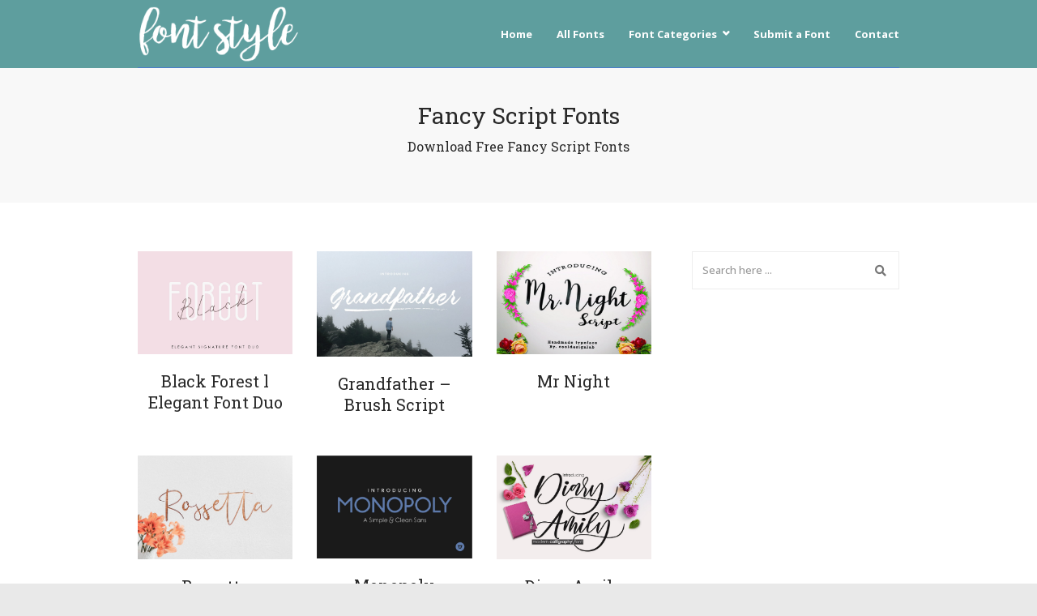

--- FILE ---
content_type: text/html; charset=UTF-8
request_url: http://fontstyle.org/tag/wedding
body_size: 17435
content:
<!DOCTYPE html><html dir="ltr" lang="en-US"><head itemscope itemtype="http://schema.org/WebSite">  <script defer src="https://www.googletagmanager.com/gtag/js?id=G-0LLP2NMMQH"></script> <script defer src="[data-uri]"></script> <meta charset="UTF-8"><meta name="viewport" content="width=device-width, initial-scale=1"><link rel="profile" href="http://gmpg.org/xfn/11"><link rel="pingback" href="http://fontstyle.org/xmlrpc.php"> <script defer src="[data-uri]"></script> <title>wedding | Font Style</title> <script defer id="rs-js-common" src="[data-uri]"></script> <meta name="robots" content="noindex, max-snippet:-1, max-image-preview:large, max-video-preview:-1" /><meta name="msvalidate.01" content="5B7877D0C73F5FCB6DB87575066B8468" /><link rel="canonical" href="http://fontstyle.org/tag/wedding" /><link rel="next" href="http://fontstyle.org/tag/wedding/page/2" /><meta name="generator" content="All in One SEO (AIOSEO) 4.4.9.1" /><meta name="google" content="nositelinkssearchbox" /> <script type="application/ld+json" class="aioseo-schema">{"@context":"https:\/\/schema.org","@graph":[{"@type":"BreadcrumbList","@id":"http:\/\/fontstyle.org\/tag\/wedding#breadcrumblist","itemListElement":[{"@type":"ListItem","@id":"http:\/\/fontstyle.org\/#listItem","position":1,"name":"Home","item":"http:\/\/fontstyle.org\/","nextItem":"http:\/\/fontstyle.org\/tag\/wedding#listItem"},{"@type":"ListItem","@id":"http:\/\/fontstyle.org\/tag\/wedding#listItem","position":2,"name":"wedding","previousItem":"http:\/\/fontstyle.org\/#listItem"}]},{"@type":"CollectionPage","@id":"http:\/\/fontstyle.org\/tag\/wedding#collectionpage","url":"http:\/\/fontstyle.org\/tag\/wedding","name":"wedding | Font Style","inLanguage":"en-US","isPartOf":{"@id":"http:\/\/fontstyle.org\/#website"},"breadcrumb":{"@id":"http:\/\/fontstyle.org\/tag\/wedding#breadcrumblist"}},{"@type":"Organization","@id":"http:\/\/fontstyle.org\/#organization","name":"Font Style","url":"http:\/\/fontstyle.org\/"},{"@type":"WebSite","@id":"http:\/\/fontstyle.org\/#website","url":"http:\/\/fontstyle.org\/","name":"Font Style","description":"Download thousands of fonts from the most talented artists worldwide.","inLanguage":"en-US","publisher":{"@id":"http:\/\/fontstyle.org\/#organization"}}]}</script> <script defer src="[data-uri]"></script> <script defer src="https://www.google-analytics.com/analytics.js"></script> <link rel='dns-prefetch' href='//www.google.com' /><link rel='dns-prefetch' href='//secure.gravatar.com' /><link rel='dns-prefetch' href='//stats.wp.com' /><link rel='dns-prefetch' href='//fonts.googleapis.com' /><link rel='dns-prefetch' href='//v0.wordpress.com' /><link rel='dns-prefetch' href='//c0.wp.com' /><link rel='dns-prefetch' href='//i0.wp.com' /><link rel='dns-prefetch' href='//jetpack.wordpress.com' /><link rel='dns-prefetch' href='//s0.wp.com' /><link rel='dns-prefetch' href='//public-api.wordpress.com' /><link rel='dns-prefetch' href='//0.gravatar.com' /><link rel='dns-prefetch' href='//1.gravatar.com' /><link rel='dns-prefetch' href='//2.gravatar.com' /><link rel="alternate" type="application/rss+xml" title="Font Style &raquo; Feed" href="http://fontstyle.org/feed" /><link rel="alternate" type="application/rss+xml" title="Font Style &raquo; Comments Feed" href="http://fontstyle.org/comments/feed" /><link rel="alternate" type="application/rss+xml" title="Font Style &raquo; wedding Tag Feed" href="http://fontstyle.org/tag/wedding/feed" /> <script defer src="[data-uri]"></script> <style type="text/css">img.wp-smiley,
img.emoji {
	display: inline !important;
	border: none !important;
	box-shadow: none !important;
	height: 1em !important;
	width: 1em !important;
	margin: 0 0.07em !important;
	vertical-align: -0.1em !important;
	background: none !important;
	padding: 0 !important;
}</style><link rel='stylesheet' id='validate-engine-css-css' href='http://fontstyle.org/wp-content/cache/autoptimize/css/autoptimize_single_f7568c26ff40c228ffe69c0948004b12.css?ver=2.22' type='text/css' media='all' /><link rel='stylesheet' id='sdm-styles-css' href='http://fontstyle.org/wp-content/cache/autoptimize/css/autoptimize_single_16ea3c5e8fce56bb307ec0f549783613.css?ver=6.3.7' type='text/css' media='all' /><link rel='stylesheet' id='wp-block-library-css' href='http://fontstyle.org/wp-includes/css/dist/block-library/style.min.css?ver=6.3.7' type='text/css' media='all' /><style id='wp-block-library-inline-css' type='text/css'>.has-text-align-justify{text-align:justify;}</style><link rel='stylesheet' id='mediaelement-css' href='http://fontstyle.org/wp-includes/js/mediaelement/mediaelementplayer-legacy.min.css?ver=4.2.17' type='text/css' media='all' /><link rel='stylesheet' id='wp-mediaelement-css' href='http://fontstyle.org/wp-includes/js/mediaelement/wp-mediaelement.min.css?ver=6.3.7' type='text/css' media='all' /><style id='jetpack-sharing-buttons-style-inline-css' type='text/css'>.jetpack-sharing-buttons__services-list{display:flex;flex-direction:row;flex-wrap:wrap;gap:0;list-style-type:none;margin:5px;padding:0}.jetpack-sharing-buttons__services-list.has-small-icon-size{font-size:12px}.jetpack-sharing-buttons__services-list.has-normal-icon-size{font-size:16px}.jetpack-sharing-buttons__services-list.has-large-icon-size{font-size:24px}.jetpack-sharing-buttons__services-list.has-huge-icon-size{font-size:36px}@media print{.jetpack-sharing-buttons__services-list{display:none!important}}.editor-styles-wrapper .wp-block-jetpack-sharing-buttons{gap:0;padding-inline-start:0}ul.jetpack-sharing-buttons__services-list.has-background{padding:1.25em 2.375em}</style><style id='classic-theme-styles-inline-css' type='text/css'>/*! This file is auto-generated */
.wp-block-button__link{color:#fff;background-color:#32373c;border-radius:9999px;box-shadow:none;text-decoration:none;padding:calc(.667em + 2px) calc(1.333em + 2px);font-size:1.125em}.wp-block-file__button{background:#32373c;color:#fff;text-decoration:none}</style><style id='global-styles-inline-css' type='text/css'>body{--wp--preset--color--black: #000000;--wp--preset--color--cyan-bluish-gray: #abb8c3;--wp--preset--color--white: #ffffff;--wp--preset--color--pale-pink: #f78da7;--wp--preset--color--vivid-red: #cf2e2e;--wp--preset--color--luminous-vivid-orange: #ff6900;--wp--preset--color--luminous-vivid-amber: #fcb900;--wp--preset--color--light-green-cyan: #7bdcb5;--wp--preset--color--vivid-green-cyan: #00d084;--wp--preset--color--pale-cyan-blue: #8ed1fc;--wp--preset--color--vivid-cyan-blue: #0693e3;--wp--preset--color--vivid-purple: #9b51e0;--wp--preset--gradient--vivid-cyan-blue-to-vivid-purple: linear-gradient(135deg,rgba(6,147,227,1) 0%,rgb(155,81,224) 100%);--wp--preset--gradient--light-green-cyan-to-vivid-green-cyan: linear-gradient(135deg,rgb(122,220,180) 0%,rgb(0,208,130) 100%);--wp--preset--gradient--luminous-vivid-amber-to-luminous-vivid-orange: linear-gradient(135deg,rgba(252,185,0,1) 0%,rgba(255,105,0,1) 100%);--wp--preset--gradient--luminous-vivid-orange-to-vivid-red: linear-gradient(135deg,rgba(255,105,0,1) 0%,rgb(207,46,46) 100%);--wp--preset--gradient--very-light-gray-to-cyan-bluish-gray: linear-gradient(135deg,rgb(238,238,238) 0%,rgb(169,184,195) 100%);--wp--preset--gradient--cool-to-warm-spectrum: linear-gradient(135deg,rgb(74,234,220) 0%,rgb(151,120,209) 20%,rgb(207,42,186) 40%,rgb(238,44,130) 60%,rgb(251,105,98) 80%,rgb(254,248,76) 100%);--wp--preset--gradient--blush-light-purple: linear-gradient(135deg,rgb(255,206,236) 0%,rgb(152,150,240) 100%);--wp--preset--gradient--blush-bordeaux: linear-gradient(135deg,rgb(254,205,165) 0%,rgb(254,45,45) 50%,rgb(107,0,62) 100%);--wp--preset--gradient--luminous-dusk: linear-gradient(135deg,rgb(255,203,112) 0%,rgb(199,81,192) 50%,rgb(65,88,208) 100%);--wp--preset--gradient--pale-ocean: linear-gradient(135deg,rgb(255,245,203) 0%,rgb(182,227,212) 50%,rgb(51,167,181) 100%);--wp--preset--gradient--electric-grass: linear-gradient(135deg,rgb(202,248,128) 0%,rgb(113,206,126) 100%);--wp--preset--gradient--midnight: linear-gradient(135deg,rgb(2,3,129) 0%,rgb(40,116,252) 100%);--wp--preset--font-size--small: 13px;--wp--preset--font-size--medium: 20px;--wp--preset--font-size--large: 36px;--wp--preset--font-size--x-large: 42px;--wp--preset--spacing--20: 0.44rem;--wp--preset--spacing--30: 0.67rem;--wp--preset--spacing--40: 1rem;--wp--preset--spacing--50: 1.5rem;--wp--preset--spacing--60: 2.25rem;--wp--preset--spacing--70: 3.38rem;--wp--preset--spacing--80: 5.06rem;--wp--preset--shadow--natural: 6px 6px 9px rgba(0, 0, 0, 0.2);--wp--preset--shadow--deep: 12px 12px 50px rgba(0, 0, 0, 0.4);--wp--preset--shadow--sharp: 6px 6px 0px rgba(0, 0, 0, 0.2);--wp--preset--shadow--outlined: 6px 6px 0px -3px rgba(255, 255, 255, 1), 6px 6px rgba(0, 0, 0, 1);--wp--preset--shadow--crisp: 6px 6px 0px rgba(0, 0, 0, 1);}:where(.is-layout-flex){gap: 0.5em;}:where(.is-layout-grid){gap: 0.5em;}body .is-layout-flow > .alignleft{float: left;margin-inline-start: 0;margin-inline-end: 2em;}body .is-layout-flow > .alignright{float: right;margin-inline-start: 2em;margin-inline-end: 0;}body .is-layout-flow > .aligncenter{margin-left: auto !important;margin-right: auto !important;}body .is-layout-constrained > .alignleft{float: left;margin-inline-start: 0;margin-inline-end: 2em;}body .is-layout-constrained > .alignright{float: right;margin-inline-start: 2em;margin-inline-end: 0;}body .is-layout-constrained > .aligncenter{margin-left: auto !important;margin-right: auto !important;}body .is-layout-constrained > :where(:not(.alignleft):not(.alignright):not(.alignfull)){max-width: var(--wp--style--global--content-size);margin-left: auto !important;margin-right: auto !important;}body .is-layout-constrained > .alignwide{max-width: var(--wp--style--global--wide-size);}body .is-layout-flex{display: flex;}body .is-layout-flex{flex-wrap: wrap;align-items: center;}body .is-layout-flex > *{margin: 0;}body .is-layout-grid{display: grid;}body .is-layout-grid > *{margin: 0;}:where(.wp-block-columns.is-layout-flex){gap: 2em;}:where(.wp-block-columns.is-layout-grid){gap: 2em;}:where(.wp-block-post-template.is-layout-flex){gap: 1.25em;}:where(.wp-block-post-template.is-layout-grid){gap: 1.25em;}.has-black-color{color: var(--wp--preset--color--black) !important;}.has-cyan-bluish-gray-color{color: var(--wp--preset--color--cyan-bluish-gray) !important;}.has-white-color{color: var(--wp--preset--color--white) !important;}.has-pale-pink-color{color: var(--wp--preset--color--pale-pink) !important;}.has-vivid-red-color{color: var(--wp--preset--color--vivid-red) !important;}.has-luminous-vivid-orange-color{color: var(--wp--preset--color--luminous-vivid-orange) !important;}.has-luminous-vivid-amber-color{color: var(--wp--preset--color--luminous-vivid-amber) !important;}.has-light-green-cyan-color{color: var(--wp--preset--color--light-green-cyan) !important;}.has-vivid-green-cyan-color{color: var(--wp--preset--color--vivid-green-cyan) !important;}.has-pale-cyan-blue-color{color: var(--wp--preset--color--pale-cyan-blue) !important;}.has-vivid-cyan-blue-color{color: var(--wp--preset--color--vivid-cyan-blue) !important;}.has-vivid-purple-color{color: var(--wp--preset--color--vivid-purple) !important;}.has-black-background-color{background-color: var(--wp--preset--color--black) !important;}.has-cyan-bluish-gray-background-color{background-color: var(--wp--preset--color--cyan-bluish-gray) !important;}.has-white-background-color{background-color: var(--wp--preset--color--white) !important;}.has-pale-pink-background-color{background-color: var(--wp--preset--color--pale-pink) !important;}.has-vivid-red-background-color{background-color: var(--wp--preset--color--vivid-red) !important;}.has-luminous-vivid-orange-background-color{background-color: var(--wp--preset--color--luminous-vivid-orange) !important;}.has-luminous-vivid-amber-background-color{background-color: var(--wp--preset--color--luminous-vivid-amber) !important;}.has-light-green-cyan-background-color{background-color: var(--wp--preset--color--light-green-cyan) !important;}.has-vivid-green-cyan-background-color{background-color: var(--wp--preset--color--vivid-green-cyan) !important;}.has-pale-cyan-blue-background-color{background-color: var(--wp--preset--color--pale-cyan-blue) !important;}.has-vivid-cyan-blue-background-color{background-color: var(--wp--preset--color--vivid-cyan-blue) !important;}.has-vivid-purple-background-color{background-color: var(--wp--preset--color--vivid-purple) !important;}.has-black-border-color{border-color: var(--wp--preset--color--black) !important;}.has-cyan-bluish-gray-border-color{border-color: var(--wp--preset--color--cyan-bluish-gray) !important;}.has-white-border-color{border-color: var(--wp--preset--color--white) !important;}.has-pale-pink-border-color{border-color: var(--wp--preset--color--pale-pink) !important;}.has-vivid-red-border-color{border-color: var(--wp--preset--color--vivid-red) !important;}.has-luminous-vivid-orange-border-color{border-color: var(--wp--preset--color--luminous-vivid-orange) !important;}.has-luminous-vivid-amber-border-color{border-color: var(--wp--preset--color--luminous-vivid-amber) !important;}.has-light-green-cyan-border-color{border-color: var(--wp--preset--color--light-green-cyan) !important;}.has-vivid-green-cyan-border-color{border-color: var(--wp--preset--color--vivid-green-cyan) !important;}.has-pale-cyan-blue-border-color{border-color: var(--wp--preset--color--pale-cyan-blue) !important;}.has-vivid-cyan-blue-border-color{border-color: var(--wp--preset--color--vivid-cyan-blue) !important;}.has-vivid-purple-border-color{border-color: var(--wp--preset--color--vivid-purple) !important;}.has-vivid-cyan-blue-to-vivid-purple-gradient-background{background: var(--wp--preset--gradient--vivid-cyan-blue-to-vivid-purple) !important;}.has-light-green-cyan-to-vivid-green-cyan-gradient-background{background: var(--wp--preset--gradient--light-green-cyan-to-vivid-green-cyan) !important;}.has-luminous-vivid-amber-to-luminous-vivid-orange-gradient-background{background: var(--wp--preset--gradient--luminous-vivid-amber-to-luminous-vivid-orange) !important;}.has-luminous-vivid-orange-to-vivid-red-gradient-background{background: var(--wp--preset--gradient--luminous-vivid-orange-to-vivid-red) !important;}.has-very-light-gray-to-cyan-bluish-gray-gradient-background{background: var(--wp--preset--gradient--very-light-gray-to-cyan-bluish-gray) !important;}.has-cool-to-warm-spectrum-gradient-background{background: var(--wp--preset--gradient--cool-to-warm-spectrum) !important;}.has-blush-light-purple-gradient-background{background: var(--wp--preset--gradient--blush-light-purple) !important;}.has-blush-bordeaux-gradient-background{background: var(--wp--preset--gradient--blush-bordeaux) !important;}.has-luminous-dusk-gradient-background{background: var(--wp--preset--gradient--luminous-dusk) !important;}.has-pale-ocean-gradient-background{background: var(--wp--preset--gradient--pale-ocean) !important;}.has-electric-grass-gradient-background{background: var(--wp--preset--gradient--electric-grass) !important;}.has-midnight-gradient-background{background: var(--wp--preset--gradient--midnight) !important;}.has-small-font-size{font-size: var(--wp--preset--font-size--small) !important;}.has-medium-font-size{font-size: var(--wp--preset--font-size--medium) !important;}.has-large-font-size{font-size: var(--wp--preset--font-size--large) !important;}.has-x-large-font-size{font-size: var(--wp--preset--font-size--x-large) !important;}
.wp-block-navigation a:where(:not(.wp-element-button)){color: inherit;}
:where(.wp-block-post-template.is-layout-flex){gap: 1.25em;}:where(.wp-block-post-template.is-layout-grid){gap: 1.25em;}
:where(.wp-block-columns.is-layout-flex){gap: 2em;}:where(.wp-block-columns.is-layout-grid){gap: 2em;}
.wp-block-pullquote{font-size: 1.5em;line-height: 1.6;}</style><link rel='stylesheet' id='contact-form-7-css' href='http://fontstyle.org/wp-content/cache/autoptimize/css/autoptimize_single_0e4a098f3f6e3faede64db8b9da80ba2.css?ver=5.8.2' type='text/css' media='all' /><link rel='stylesheet' id='usp_style-css' href='http://fontstyle.org/wp-content/cache/autoptimize/css/autoptimize_single_dd755805eb89a1dfb117a6525d622366.css?ver=20230914' type='text/css' media='all' /><link rel='stylesheet' id='wp-postratings-css' href='http://fontstyle.org/wp-content/cache/autoptimize/css/autoptimize_single_c9dc6f1ef374d733a82d1682278e5b55.css?ver=1.91.1' type='text/css' media='all' /><link rel='stylesheet' id='wordpress-popular-posts-css-css' href='http://fontstyle.org/wp-content/cache/autoptimize/css/autoptimize_single_cff4a50b569f9d814cfe56378d2d03f7.css?ver=6.3.3' type='text/css' media='all' /><link rel='stylesheet' id='rst_custom_enqueue_google_font-css' href='https://fonts.googleapis.com/css?family=Open+Sans:500,500i,400%7CRoboto+Slab:400,400i%7CRoboto+Slab:400,400i%7CRoboto+Slab:400,400i%7CRochester:400,400i%7CMerriweather:400,400i%7CLato:400,400i%7COpen+Sans:700,700i,400%7CRoboto+Slab:700,700i,400' type='text/css' media='all' /><link rel='stylesheet' id='higher_place_slick-css' href='http://fontstyle.org/wp-content/cache/autoptimize/css/autoptimize_single_ba0a9c59ba3b71e59cf6303032dc836b.css?ver=6.3.7' type='text/css' media='all' /><link rel='stylesheet' id='higher_place_main_min-css' href='http://fontstyle.org/wp-content/themes/higher-place/css/main-min.css?ver=6.3.7' type='text/css' media='all' /><link rel='stylesheet' id='higher_place_rst-style-css' href='http://fontstyle.org/wp-content/themes/higher-place/style.css?ver=6.3.7' type='text/css' media='all' /><link rel='stylesheet' id='higher_place_fonts-css' href='https://fonts.googleapis.com/css?family=Roboto%3A300%2C300i%2C400%2C400i%2C500%2C500i%2C700%2C700i&#038;subset=latin' type='text/css' media='all' /><link rel='stylesheet' id='custom-style-css' href='http://fontstyle.org/wp-content/themes/higher-place/rslib/customize/rst-writerCSS.min.css?ver=6.3.7' type='text/css' media='all' /><style id='custom-style-inline-css' type='text/css'>.container,.kc-container,.wrapper-box.container,#header .header-container-full.container,.wrapper-box.container #wrapper-footer.not-full-width .container,.wrapper-box.container #wrapper-footer .footer-box-not-full .container,#header .header-container-full.container .header_mega_full .container{ max-width: 970px}
					.rst-main-content.col-md-8 { width: 70% }
					#sidebar { width: calc(100% - 70%)}
				#wrapper.wrapper-box,#header .header-container-full.container .header_mega_full .container .wand-menu,.wrapper-box.container #wrapper-footer.not-full-width .container,.wrapper-box.container #wrapper-footer .not-full-width .container { padding-left: 25px;padding-right: 25px }
				.wrapper-box.container #wrapper-footer.not-full-width,.wrapper-box.container #header,.wrapper-box.container #head-category.rst_full_width,.wrapper-box.container #wrapper-footer .not-full-width {margin-left:-25px;margin-right:-25px;}
				#header .header-container-full.container .header_mega_full .rst-header-right{right:25px;}
				.header-style-04 .rst-header-right-search {margin-right: 25px;}
				.header-style-04 .rst-logo {margin-left: 25px;padding-left: 0;}
				#header .header-container-full.container .container {padding: 0 25px;}a:hover,.rst-nav-menu .sub-menu li a:hover,blockquote footer,.rst-inner-meta-info a:hover,.rst_category_name a:hover,.rst-share a:hover,.recent-meta-info a:hover,.rst-item-inner-box-post h3:hover,.widget_about ul li a:hover,.recent-meta-info a,.widget_categories ul li a:hover,.widget_archive ul li a:hover,.widget_pages ul li a:hover,.widget_meta ul li a:hover,.widget_recent_entries ul li a:hover,.widget_nav_menu ul li a:hover,.widget_recent_comments ul li a:hover,.widget_product_categories ul li a:hover,.rst-footer-widget .widget_categories ul li a:hover,.rst-footer-widget .widget_archive ul li a:hover,.rst-footer-widget .widget_pages ul li a:hover,.rst-footer-widget .widget_meta ul li a:hover,.rst-footer-widget .widget_recent_entries ul li a:hover,.rst-footer-widget .widget_nav_menu ul li a:hover,.rst-footer-widget .widget_recent_comments ul li a:hover,.rst-footer-widget .widget_product_categories ul li a:hover,.rst-inner-post-item-list .rst_category_name,.rst_category_name,.rst-inner-meta-info .rst_category_name a,.rst-inner-meta-info .rst_category_name a:hover,.rst_category_name a,.rst-inner-post-item-grid .rst_category_name,.calendar_wrap table td a,.rst-exceprt-post a,.author-box .rst-about-info li a:hover,.info-author-post  ul li a:hover,.rst-footer-social ul li a:hover,.logged-in-as a:hover,.rst-nav-menu-footer li a:hover,.hp_breadcrum .rst_breadcrumb li a:hover,.widget_about p a,.rst_post_comment a:hover,.header-top.header-top-bar .rst-nav-menu li a:hover,.rst-post-bottom-readmore.style-1 .rst-read-more:hover,.rst-post-bottom-readmore.style-4 .rst-read-more:hover,.header-style-02 #inner-header .rst-social-menu li a:hover,.rst-nav-menu li .ub-mega-grid .ub-terms-child:hover, .rst-nav-menu li .ub-mega-grid .ub-terms-child.active,.rst-nav-menu  li .ub-mega-grid a:hover,.rst_cat,.rst_cat a,.rst-post-bottom a:hover,.rst-post-bottom .rst-share a:hover,.rst-share a,.related-posts.related-posts-index .rst-item-inner-feature-post a:hover h2,.rst-nav-menu li a:hover,.rst-post-bottom .rst-share a,.widget_about p a,.rst_post_comment a:hover,.header-top.header-top-bar .rst-nav-menu li a:hover,.grid-item .rst_cate:hover,.portfolio_next a:hover,.rst_filter ul li a.active,.rst_filter ul li a:hover,.yith-wcwl-add-button a.add_to_wishlist,.product_meta a:hover,.woocommerce div.product .woocommerce-tabs ul.tabs li.active a,.rst-head-cart a:hover,.header-top.header-top-bar .rst-head-cart a:hover {color: #255a86;}.rst-read-more.style-1:hover {color: #255a86 !important;	border-color: #255a86 !important;}.wp-pagenavi a:hover,.wp-pagenavi span.page-numbers.current,.navigation a:hover,.slick-arrow:hover,.owl-controls  .owl-next:hover,.owl-controls  .owl-prev:hover,.tagcloud a:hover,#footer .tagcloud a:hover, .rst-ajax-load-more:hover, .rst-load-galery:hover,.rst-ajax-load-more-shortcode:hover,.rst-exceprt-post-single input[type="submit"],.rst-post-bottom-readmore .rst-read-more:hover,.rst-read-article:hover,.rst-slider-read-more .rst-read-article:hover,.page .inner-content blockquote p,.single .inner-content blockquote p,blockquote,.rst-ajax-load-portfolio:hover,.wp-pagenavi.rst_pagenavi_woocommerce a:hover, .wp-pagenavi.rst_pagenavi_woocommerce span.page-numbers.current,.woocommerce span.onsale:after{border-color: #255a86;}.sticky .rst-meta-info .pin-sticky:before {border-right-color: #255a86;}.sticky .rst-meta-info .pin-sticky:after {border-top-color: #255a86;}.rst-post-bottom-readmore .rst-read-more:hover,.rst-footer-social ul li a:hover span,.wp-pagenavi a:hover,.wp-pagenavi span.page-numbers.current,.navigation a:hover,.tagcloud a:hover,#footer.tagcloud a:hover,.owl-controls  .owl-next:hover,.owl-controls  .owl-prev:hover,.rst_category_name.rst_cat_slider a,.slick-dots li button,.rst-exceprt-post-single input[type="submit"],.sticky .rst-meta-info .pin-sticky,.slick-dots li.slick-active button,.rst-ajax-load-more,.rst-load-galery,.rst-ajax-load-more-shortcode,.rst-ajax-load-more:focus,.rst-load-galery:focus,.rst-ajax-load-more-shortcode:focus,.comment-reply-link:hover, #cancel-comment-reply-link:hover,.rst-ajax-load-more:active,.rst-load-galery:active,.rst-ajax-load-more-shortcode:active,.widget_wysija_cont .wysija-submit,.mc4wp-form-fields input[type="submit"],.rst-post-bottom-readmore .rst-read-more:hover,.slick-arrow.slick-prev:hover,.slick-arrow.slick-next:hover,.rst-read-article:hover,.rst-slider-read-more .rst-read-article:hover,.rst-post-bottom-single .rst-tags a:hover,.rst-posts-single-description .rst-read-article:hover,.rst_thumbnail_quote blockquote::before,.rst_info .rst_hyperlink:hover, .rst_info .rst_popup:hover,.rst-ajax-load-portfolio,.rst-ajax-load-portfolio:focus,.rst-ajax-load-portfolio:active,.grid-item-gallery .overlay,.woocommerce span.onsale,.wp-pagenavi.rst_pagenavi_woocommerce a:hover, .wp-pagenavi.rst_pagenavi_woocommerce span.page-numbers.current,.woocommerce .entry-summary button.button.alt,.woocommerce #respond input#submit, .woocommerce a.button, .woocommerce button.button, .woocommerce input.button,.woocommerce #respond input#submit.alt, .woocommerce a.button.alt, .woocommerce button.button.alt, .woocommerce input.button.alt,.rst-head-cart a .cart_count {background-color: #255a86;}.rst-input-submit:hover,.wpcf7-submit:hover,.woocommerce .rst_info .button:hover, .woocommerce .rst_info .quick-view-btn:hover {background: #255a86 !important;}h1,h2,h3,h4,h5,h6,.rst-mega-menu .rst-title-column,.widget .widget-title,.widget .widgettitle,.info-author-post .description-author,#head-category .rst-title-description h2,.rst-nav-menu-footer li a,.rst_iconbox_heading h6,.rst_info .entry-title a,.info-author-post h4,.rst-footer-social ul li span,.title-instagram span,.rst-copyright,.logged-in-as a,.rst-title-description h2,.rst-nav-menu  li a,.rst-logo-text h1 a,.rst-meta-info h2,.rst-meta-info h2 a,.navigation a,.widget_wysija form input.wysija-input,.mc4wp-form-fields input,.rst-media-body h4 a,.widget_categories ul li a,.widget_archive ul li a,.widget_pages ul li a,.widget_meta ul li a,.widget_recent_entries ul li a,.widget_nav_menu ul li a,.widget_recent_comments ul li a,.widget_product_categories ul li a,.widget_rss ul li,.main-search .form-control,.calendar_wrap .caption,.higher-feature-post > h3,.rst-title-page h2,.content-page ul li span,.title-box,.rst-input-form,.wpcf7-form-control:not(.wpcf7-submit),.author-box .rst-about-info h3,.comment .wand-media-body h5,.rst-style-title .rst_control_title {color: #282828;}#cancel-comment-reply-link,.rst-read-more:hover,.rst-input-submit,.wpcf7-submit {background: #282828;}.rst-meta-info h2 a,.rst-media-body h4 a,.rst-meta-info h2,.rst-meta-info h1,.rst_owl_item_info h4 a{color: #282828;}
					.rst-logo.rst-logo-text a,.rst-logo.rst-logo-text h1{
						color: #ffffff;
					}.rst-logo.rst-logo-text h2{color: #ffffff;}.rst-logo img{ max-width: 200px }.rst-mega-menu.two_column .sub-menu li ul.rst-sub-menu-column li a,.rst-mega-menu.three_column .sub-menu li ul.rst-sub-menu-column li a,.rst-mega-menu.four_column .sub-menu li ul.rst-sub-menu-column li a,.rst-nav-menu .sub-menu li a,.sub-menu,.header-top,.header-logo-top .header-top,.header-top.header-top-bar,#header,.single .header-logo-bottom #inner-header, .page .header-logo-bottom #inner-header, .archive .header-logo-bottom #inner-header,.single #header.header-style-56 #inner-header,.single #header.header-style-04 #inner-header,#header.header-style-56 #inner-header,#header.header-style-04 #inner-header,.single #header.header-style-01 .header-top.menu-border-top,.single #header.header-style-05 .header-top.menu-border-top,.single #header.header-style-02 .header-top.menu-border-top,.page  #header.header-style-56 #inner-header,.page #header.header-style-04 #inner-header,.page #header.header-style-01 .header-top.menu-border-top,.page #header.header-style-05 .header-top.menu-border-top,.page #header.header-style-02 .header-top.menu-border-top,.archive  #header.header-style-56 #inner-header,.archive #header.header-style-04 #inner-header,.archive #header.header-style-01 .header-top.menu-border-top,.archive #header.header-style-05 .header-top.menu-border-top,.archive #header.header-style-02 .header-top.menu-border-top{ border-color: #497dcc }.rst-nav-menu li.rst-mega-menu.two_column ul.sub-menu:before,.rst-nav-menu li.rst-mega-menu.three_column ul.sub-menu:before,.rst-nav-menu li.rst-mega-menu.three_column ul.sub-menu:after,.rst-nav-menu li.rst-mega-menu.four_column ul.sub-menu:before,.rst-nav-menu li.rst-mega-menu.four_column ul.sub-menu:after,.rst-mega-menu.four_column .sub-menu li.menu-item-0 .height-border {background-color: #497dcc}.header-top.header-top-bar .rst-nav-menu li a{ color: #ffffff }.header-top.header-top-bar .rst-social-menu li a,.header-top.header-top-bar .rst-search-form button,.header-top.header-top-bar .rst-search-form input,.header-top.header-top-bar .rst-head-cart a { color: #ffffff }.header-top.header-top-bar .rst-search-form input::placeholder { color: #ffffff }.header-top.header-top-bar .rst-search-form input,.header-top-bar .wand-search-social .rst-social-menu,.header-top.header-top-bar .rst-head-cart{border-color: #ffffff}.rst-nav-menu li a{ color: #ffffff;}.rst-menu-trigger span::before,.rst-menu-trigger span::after,.rst-menu-trigger span{background-color: #ffffff;}.header_mega_full .rst-nav-menu li a:hover, .rst-menu-7 .rst-nav-menu li a:hover { color: #ffffff }.rst-mega-menu.two_column .sub-menu li ul.rst-sub-menu-column li a,.rst-mega-menu.three_column .sub-menu li ul.rst-sub-menu-column li a,.rst-mega-menu.four_column .sub-menu li ul.rst-sub-menu-column li a,.rst-nav-menu .sub-menu li a,.sub-menu,.header-top,.header-logo-top .header-top{ border-color: #5d82a1 }.rst-nav-menu li.rst-mega-menu.two_column ul.sub-menu:before,.rst-nav-menu li.rst-mega-menu.three_column ul.sub-menu:before,.rst-nav-menu li.rst-mega-menu.three_column ul.sub-menu:after,.rst-nav-menu li.rst-mega-menu.four_column ul.sub-menu:before,.rst-nav-menu li.rst-mega-menu.four_column ul.sub-menu:after,.rst-mega-menu.four_column .sub-menu li.menu-item-0 .height-border {background-color: #5d82a1}.header-top .rst-social-menu li a,#inner-header .rst-social-menu li a,.header-top .rst-search-form button,#inner-header .rst-search-form button,.header-top .rst-search-form input,#inner-header .rst-search-form input,.rst-head-cart a,.header-top .rst-search-form input::placeholder,#inner-header .rst-search-form input::placeholder { color: #ffffff; }.header-top .rst-search-form input,#inner-header .rst-search-form input,.wand-search-social .rst-social-menu,.rst-head-cart{border-color: #ffffff;}.rst-nav-menu .sub-menu li a,.sub-menu{ border-color: #d0deea }#wrapper-footer {margin-top:40px}.rst-footer-widget .widget .widget-title,.rst-footer-widget .widget .widgettitle { color: #ffffff; }#footer .widget .widget-title span,#footer .widget .widget-title span::after,#footer .widget .widget-title:after,#footer .widget .widget-title span::before { border-color: #3d77a8!important; }
				#footer .widget .widget-title span::after,#footer .widget .widget-title:after,#footer .widget .widget-title span::before { background-color: #3d77a8!important; }#footer .content-footer-text p,#footer p,#footer .widget,.rst-footer-widget .recent-meta-info,.rst-footer-widget .recent-meta-info time,.widget_tweets a { color: #ffffff; }.footer-2 .rst-copyright,#footer .jtwt_tweet,#footer .tagcloud a,#footer .box-recent-post,#footer .widget_categories ul li,#footer .widget_archive ul li,#footer .widget_pages ul li,#footer .widget_meta ul li,#footer .widget_recent_entries ul li,#footer .widget_rss ul li, .widget_nav_menu ul li,#footer .widget_recent_comments ul li,#footer .widget_product_categories ul li,.rst-nav-menu-footer li,#footer .sidebar-style-8 .widget { border-color: #3d3d3d; }#footer .rst-media-body h4 a,#footer .widget_categories ul li a,#footer .widget_archive ul li a,#footer .widget_pages ul li a,#footer .widget_meta ul li a,#footer .widget_recent_entries ul li a,#footer .widget_nav_menu ul li a,#footer .widget_recent_comments ul li a,#footer .widget_product_categories ul li a,#footer .tagcloud a,#footer .widget_about ul li a {color: #ffffff;}	#footer .rst-media-body h4 a:hover,#footer .widget_categories ul li a:hover,#footer .widget_archive ul li a:hover,#footer .widget_pages ul li a:hover,#footer .widget_meta ul li a:hover,#footer .widget_recent_entries ul li a:hover,#footer .widget_nav_menu ul li a:hover,#footer .widget_recent_comments ul li a:hover,#footer .widget_product_categories ul li a:hover,#footer .widget_about ul li a:hover,.widget_tweets a:hover {color: #25a8e0;}.scroll-top,.rst-scroll-top .scroll-top,.scroll-top:hover, .rst-scroll-top .scroll-top:hover { background: #e8e8e8;}.scroll-top,.rst-scroll-top .scroll-top,.scroll-top:hover,.rst-scroll-top .scroll-top:hover { color: #000000;}.sidebar-style-3 .widget .widget-title span,.sidebar-style-5 .widget .widget-title span::before, .sidebar-style-5 .widget .widget-title span::after,.sidebar-style-1 .widget .widget-title span,.sidebar-style-3 .widget .widgettitle span,.sidebar-style-5 .widget .widgettitle span::before, .sidebar-style-5 .widget .widgettitle span::after,.sidebar-style-1 .widget .widgettitle span{border-width: 1px ;}.sidebar-style-4 .widget .widget-title span:after,.sidebar-style-4 .widget .widgettitle span:after{height: 1px;}.widget .widget-title,.widget .widgettitle{	color: #282828;}.widget .widget-title span,.widget .widgettitle span,.sidebar-border .widget,.sidebar-style-7 .widget .widget-title span,.sidebar-style-7 .widget .widget-title:after,.sidebar-style-3 .widget .widget-title span,.sidebar-style-1 .widget .widget-title span,.sidebar-style-5 .widget .widget-title span::before,.sidebar-style-5 .widget .widget-title span::after,.sidebar-style-7 .widget .widgettitle span,.sidebar-style-7 .widget .widgettitle:after,.sidebar-style-3 .widget .widgettitle span,.sidebar-style-1 .widget .widgettitle span,.sidebar-style-5 .widget .widgettitle span::before,.sidebar-style-5 .widget .widgettitle span::after {border-color: #282828 !important;}.sidebar-style-4 .widget .widget-title span:after,.sidebar-style-4 .widget .widgettitle span:after{ background-color: #282828 !important;}.rst-post-bottom-readmore { display: none;}.rst-inner-post-item-list .rst-inner-meta-info time, .rst-inner-post-item-grid .rst-inner-meta-info time { margin-right: 0;}</style><link rel='stylesheet' id='kc-general-css' href='http://fontstyle.org/wp-content/plugins/kingcomposer/assets/frontend/css/kingcomposer.min.css?ver=2.9.6' type='text/css' media='all' /><link rel='stylesheet' id='kc-icon-1-css' href='http://fontstyle.org/wp-content/cache/autoptimize/css/autoptimize_single_0648b2cd34c7826c24d335ebc70c89d7.css?ver=2.9.6' type='text/css' media='all' /><link rel='stylesheet' id='rst-font-for-frontend-css' href='http://fontstyle.org/wp-content/themes/higher-place/rslib/customize/rst-writerCSS.min.css?ver=20260128090044' type='text/css' media='all' /><link rel='stylesheet' id='jetpack_css-css' href='http://fontstyle.org/wp-content/cache/autoptimize/css/autoptimize_single_b4e165af94210494139c45cc1794ab62.css?ver=13.3.2' type='text/css' media='all' /> <script type='text/javascript' src='http://fontstyle.org/wp-includes/js/jquery/jquery.min.js?ver=3.7.0' id='jquery-core-js'></script> <script defer type='text/javascript' src='http://fontstyle.org/wp-includes/js/jquery/jquery-migrate.min.js?ver=3.4.1' id='jquery-migrate-js'></script> <script defer id="sdm-scripts-js-extra" src="[data-uri]"></script> <script defer type='text/javascript' src='http://fontstyle.org/wp-content/cache/autoptimize/js/autoptimize_single_01edcad13933979908f15fc2dca5c3c9.js?ver=6.3.7' id='sdm-scripts-js'></script> <script defer type='text/javascript' src='https://www.google.com/recaptcha/api.js?ver=20230914' id='usp_recaptcha-js'></script> <script defer type='text/javascript' src='http://fontstyle.org/wp-content/cache/autoptimize/js/autoptimize_single_cee4b9c27729851c088c85bd60be800e.js?ver=20230914' id='usp_cookie-js'></script> <script defer type='text/javascript' src='http://fontstyle.org/wp-content/plugins/user-submitted-posts/resources/jquery.parsley.min.js?ver=20230914' id='usp_parsley-js'></script> <script defer id="usp_core-js-before" src="[data-uri]"></script> <script defer type='text/javascript' src='http://fontstyle.org/wp-content/cache/autoptimize/js/autoptimize_single_a147588316a3c450f2c4b5c395ec665f.js?ver=20230914' id='usp_core-js'></script> <script id="wpp-json" type="application/json">{"sampling_active":0,"sampling_rate":100,"ajax_url":"http:\/\/fontstyle.org\/wp-json\/wordpress-popular-posts\/v1\/popular-posts","api_url":"http:\/\/fontstyle.org\/wp-json\/wordpress-popular-posts","ID":0,"token":"0377e263a2","lang":0,"debug":0}</script> <script defer type='text/javascript' src='http://fontstyle.org/wp-content/plugins/wordpress-popular-posts/assets/js/wpp.min.js?ver=6.3.3' id='wpp-js-js'></script> <link rel="https://api.w.org/" href="http://fontstyle.org/wp-json/" /><link rel="alternate" type="application/json" href="http://fontstyle.org/wp-json/wp/v2/tags/57" /><link rel="EditURI" type="application/rsd+xml" title="RSD" href="http://fontstyle.org/xmlrpc.php?rsd" /><meta name="generator" content="WordPress 6.3.7" /> <script defer src="[data-uri]"></script> <style>img#wpstats{display:none}</style><style id="wpp-loading-animation-styles">@-webkit-keyframes bgslide{from{background-position-x:0}to{background-position-x:-200%}}@keyframes bgslide{from{background-position-x:0}to{background-position-x:-200%}}.wpp-widget-placeholder,.wpp-widget-block-placeholder,.wpp-shortcode-placeholder{margin:0 auto;width:60px;height:3px;background:#dd3737;background:linear-gradient(90deg,#dd3737 0%,#571313 10%,#dd3737 100%);background-size:200% auto;border-radius:3px;-webkit-animation:bgslide 1s infinite linear;animation:bgslide 1s infinite linear}</style><style type="text/css">#content { margin-top:60px}</style></head><body class="archive tag tag-wedding tag-57 kc-css-system hfeed" itemscope itemtype="http://schema.org/WebPage"> <a id="close-sidebar-nav"><i class="fa fa-close"></i></a><nav id="sidebar-nav"><ul id="menu-main" class="menu-mobile"><li id="menu-item-419" class="menu-item menu-item-type-post_type menu-item-object-page menu-item-home menu-item-first rst-not-mega menu-item-419"><a href="http://fontstyle.org/">Home</a></li><li id="menu-item-447" class="menu-item menu-item-type-post_type menu-item-object-page current_page_parent rst-not-mega menu-item-447"><a href="http://fontstyle.org/all-fonts">All Fonts</a></li><li id="menu-item-1621" class="menu-item menu-item-type-custom menu-item-object-custom menu-item-has-children rst-not-mega menu-item-1621"><a href="#" target="_blank" rel="nofollow">Font Categories</a><ul class="sub-menu"><li id="menu-item-420" class="menu-item menu-item-type-taxonomy menu-item-object-category rst-not-mega menu-item-420"><a href="http://fontstyle.org/category/script">Script</a></li><li id="menu-item-421" class="menu-item menu-item-type-taxonomy menu-item-object-category rst-not-mega menu-item-421"><a href="http://fontstyle.org/category/sans-serif">Sans Serif</a></li><li id="menu-item-1387" class="menu-item menu-item-type-taxonomy menu-item-object-category rst-not-mega menu-item-1387"><a href="http://fontstyle.org/category/brush">Brush Stroke</a></li><li id="menu-item-422" class="menu-item menu-item-type-taxonomy menu-item-object-category rst-not-mega menu-item-422"><a href="http://fontstyle.org/category/handwriting">Handwriting</a></li><li id="menu-item-423" class="menu-item menu-item-type-taxonomy menu-item-object-category rst-not-mega menu-item-423"><a href="http://fontstyle.org/category/fancy">Fancy</a></li><li id="menu-item-1579" class="menu-item menu-item-type-taxonomy menu-item-object-category rst-not-mega menu-item-1579"><a href="http://fontstyle.org/category/movies">Movies</a></li></ul></li><li id="menu-item-1985" class="menu-item menu-item-type-post_type menu-item-object-page rst-not-mega menu-item-1985"><a href="http://fontstyle.org/submit-a-font">Submit a Font</a></li><li id="menu-item-449" class="menu-item menu-item-type-post_type menu-item-object-page rst-not-mega menu-item-449"><a href="http://fontstyle.org/contact">Contact</a></li></ul></nav><div id="wrapper" class=""><header id="header" class="header-logo-bottom header-style-04  header-container-box "  ><div class=" container"><div class="header-top header_mega_full fix-responsive-header  menu-border-top-bottom"><div class="container"><div class="wand-box-header rst-menu-7"> <button class="rst-menu-trigger"> <span>Toggle navigation</span> </button><div class="wand-menu text-center"><div class="rst-main-menu"><ul id="menu-main-1" class="rst-nav-menu"><li class="menu-item menu-item-type-post_type menu-item-object-page menu-item-home menu-item-first rst-not-mega menu-item-419"><a href="http://fontstyle.org/">Home</a></li><li class="menu-item menu-item-type-post_type menu-item-object-page current_page_parent rst-not-mega menu-item-447"><a href="http://fontstyle.org/all-fonts">All Fonts</a></li><li class="menu-item menu-item-type-custom menu-item-object-custom menu-item-has-children rst-not-mega menu-item-1621"><a href="#" target="_blank" rel="nofollow">Font Categories</a><ul class="sub-menu"><li class="menu-item menu-item-type-taxonomy menu-item-object-category rst-not-mega menu-item-420"><a href="http://fontstyle.org/category/script">Script</a></li><li class="menu-item menu-item-type-taxonomy menu-item-object-category rst-not-mega menu-item-421"><a href="http://fontstyle.org/category/sans-serif">Sans Serif</a></li><li class="menu-item menu-item-type-taxonomy menu-item-object-category rst-not-mega menu-item-1387"><a href="http://fontstyle.org/category/brush">Brush Stroke</a></li><li class="menu-item menu-item-type-taxonomy menu-item-object-category rst-not-mega menu-item-422"><a href="http://fontstyle.org/category/handwriting">Handwriting</a></li><li class="menu-item menu-item-type-taxonomy menu-item-object-category rst-not-mega menu-item-423"><a href="http://fontstyle.org/category/fancy">Fancy</a></li><li class="menu-item menu-item-type-taxonomy menu-item-object-category rst-not-mega menu-item-1579"><a href="http://fontstyle.org/category/movies">Movies</a></li></ul></li><li class="menu-item menu-item-type-post_type menu-item-object-page rst-not-mega menu-item-1985"><a href="http://fontstyle.org/submit-a-font">Submit a Font</a></li><li class="menu-item menu-item-type-post_type menu-item-object-page rst-not-mega menu-item-449"><a href="http://fontstyle.org/contact">Contact</a></li></ul></div></div></div></div></div><div id="inner-header"><div class="row"><div class="rst-logo col-md-5 col-sm-6 text-left rst-logo-menu-8"> <a href="http://fontstyle.org/"> <noscript><img src="https://fontstyle.org/wp-content/uploads/2018/07/fontstyle-logo.png" alt="" /></noscript><img class="lazyload" src='data:image/svg+xml,%3Csvg%20xmlns=%22http://www.w3.org/2000/svg%22%20viewBox=%220%200%20210%20140%22%3E%3C/svg%3E' data-src="https://fontstyle.org/wp-content/uploads/2018/07/fontstyle-logo.png" alt="" /> </a></div><div class="rst-menu-7 rst-menu-8"> <button class="rst-menu-trigger"> <span>Toggle navigation</span> </button><div class="rst-main-menu"><ul id="menu-main-2" class="rst-nav-menu"><li class="menu-item menu-item-type-post_type menu-item-object-page menu-item-home menu-item-first rst-not-mega menu-item-419"><a href="http://fontstyle.org/">Home</a></li><li class="menu-item menu-item-type-post_type menu-item-object-page current_page_parent rst-not-mega menu-item-447"><a href="http://fontstyle.org/all-fonts">All Fonts</a></li><li class="menu-item menu-item-type-custom menu-item-object-custom menu-item-has-children rst-not-mega menu-item-1621"><a href="#" target="_blank" rel="nofollow">Font Categories</a><ul class="sub-menu"><li class="menu-item menu-item-type-taxonomy menu-item-object-category rst-not-mega menu-item-420"><a href="http://fontstyle.org/category/script">Script</a></li><li class="menu-item menu-item-type-taxonomy menu-item-object-category rst-not-mega menu-item-421"><a href="http://fontstyle.org/category/sans-serif">Sans Serif</a></li><li class="menu-item menu-item-type-taxonomy menu-item-object-category rst-not-mega menu-item-1387"><a href="http://fontstyle.org/category/brush">Brush Stroke</a></li><li class="menu-item menu-item-type-taxonomy menu-item-object-category rst-not-mega menu-item-422"><a href="http://fontstyle.org/category/handwriting">Handwriting</a></li><li class="menu-item menu-item-type-taxonomy menu-item-object-category rst-not-mega menu-item-423"><a href="http://fontstyle.org/category/fancy">Fancy</a></li><li class="menu-item menu-item-type-taxonomy menu-item-object-category rst-not-mega menu-item-1579"><a href="http://fontstyle.org/category/movies">Movies</a></li></ul></li><li class="menu-item menu-item-type-post_type menu-item-object-page rst-not-mega menu-item-1985"><a href="http://fontstyle.org/submit-a-font">Submit a Font</a></li><li class="menu-item menu-item-type-post_type menu-item-object-page rst-not-mega menu-item-449"><a href="http://fontstyle.org/contact">Contact</a></li></ul></div></div></div></div></div></header><div id="head-category" class="rst_banner   rst_full_width  "><div class="container"><div class="rst-title-description text-center"><h1>Fancy Script  Fonts</h1><h2 style="font-size:16px;padding:10px 0;">Download Free Fancy Script  Fonts</h2></div></div></div><div id="content"  class="rst-element-cate"><div class="container"><div id="rst-inner-content" class="row " data-sticky_parent=""><div class="col-md-8 pull-left has-sidebar rst-main-content  "><div class="row rst-grid-col column-3 "><article id="post-2191" class="col-md-4 first col-sm-6 col-xs-12 rst-post-item rst-post-item-grid  post-2191 post type-post status-publish format-image has-post-thumbnail hentry category-fancy category-script tag-beauty tag-brand tag-chic tag-duo tag-elegant tag-handwritten tag-ligatures tag-logo tag-modern tag-pretty tag-pretty-fonts tag-sans tag-script tag-signature tag-web tag-wedding post_format-post-format-image" itemscope itemtype="http://schema.org/Post"><div class="rst-inner-post-item rst-inner-post-item-grid  text-center"><div class="clearfix"><div class="rst_thumbnail"> <a rel="bookmark" title="Black Forest l Elegant Font Duo" href="http://fontstyle.org/black-forest-l-elegant-font-duo.php"><noscript><img src="http://fontstyle.org/wp-content/uploads/2019/01/black-forest-font.jpg" srcset="http://fontstyle.org/wp-content/uploads/2019/01/black-forest-font.jpg 395w, http://fontstyle.org/wp-content/uploads/2019/01/black-forest-font.jpg 790w" sizes="(max-width: 395px) 100vw, 395px" alt="black-forest-l-elegant-font-duo" /></noscript><img class="lazyload" src='data:image/svg+xml,%3Csvg%20xmlns=%22http://www.w3.org/2000/svg%22%20viewBox=%220%200%20210%20140%22%3E%3C/svg%3E' data-src="http://fontstyle.org/wp-content/uploads/2019/01/black-forest-font.jpg" data-srcset="http://fontstyle.org/wp-content/uploads/2019/01/black-forest-font.jpg 395w, http://fontstyle.org/wp-content/uploads/2019/01/black-forest-font.jpg 790w" data-sizes="(max-width: 395px) 100vw, 395px" alt="black-forest-l-elegant-font-duo" /></a></div><div class="rst-meta-info"><h2 itemprop="heading"><a rel="bookmark" title="Black Forest l Elegant Font Duo" href="http://fontstyle.org/black-forest-l-elegant-font-duo.php">Black Forest l Elegant Font Duo</a></h2><div class="rst-inner-meta-info"></div><div class="rst-post-bottom-readmore  style-3"> <a href="http://fontstyle.org/black-forest-l-elegant-font-duo.php" class="rst-read-more">Continue reading</a></div></div></div></div></article><article id="post-2192" class="col-md-4 col-sm-6 col-xs-12 rst-post-item rst-post-item-grid  post-2192 post type-post status-publish format-image has-post-thumbnail hentry category-brush tag-1871-project tag-branding tag-brush tag-brush-font tag-brush-fonts tag-brush-script tag-classy tag-grandfather tag-grandfather-mountain tag-handmade tag-handwritten tag-logo tag-script tag-signature tag-signature-fonts tag-stylish tag-swash tag-textured tag-timeless tag-trendy tag-vintage tag-website-fonts tag-wedding post_format-post-format-image" itemscope itemtype="http://schema.org/Post"><div class="rst-inner-post-item rst-inner-post-item-grid  text-center"><div class="clearfix"><div class="rst_thumbnail"> <a rel="bookmark" title="Grandfather &#8211; Brush Script" href="http://fontstyle.org/grandfather-brush-script.php"><noscript><img src="http://fontstyle.org/wp-content/uploads/2019/01/grandfather-font-image.jpg" srcset="http://fontstyle.org/wp-content/uploads/2019/01/grandfather-font-image.jpg 395w, http://fontstyle.org/wp-content/uploads/2019/01/grandfather-font-image.jpg 790w" sizes="(max-width: 395px) 100vw, 395px" alt="grandfather-brush-script" /></noscript><img class="lazyload" src='data:image/svg+xml,%3Csvg%20xmlns=%22http://www.w3.org/2000/svg%22%20viewBox=%220%200%20210%20140%22%3E%3C/svg%3E' data-src="http://fontstyle.org/wp-content/uploads/2019/01/grandfather-font-image.jpg" data-srcset="http://fontstyle.org/wp-content/uploads/2019/01/grandfather-font-image.jpg 395w, http://fontstyle.org/wp-content/uploads/2019/01/grandfather-font-image.jpg 790w" data-sizes="(max-width: 395px) 100vw, 395px" alt="grandfather-brush-script" /></a></div><div class="rst-meta-info"><h2 itemprop="heading"><a rel="bookmark" title="Grandfather &#8211; Brush Script" href="http://fontstyle.org/grandfather-brush-script.php">Grandfather &#8211; Brush Script</a></h2><div class="rst-inner-meta-info"></div><div class="rst-post-bottom-readmore  style-3"> <a href="http://fontstyle.org/grandfather-brush-script.php" class="rst-read-more">Continue reading</a></div></div></div></div></article><article id="post-2010" class="col-md-4 col-sm-6 col-xs-12 rst-post-item rst-post-item-grid  post-2010 post type-post status-publish format-standard has-post-thumbnail hentry category-script tag-branding tag-brush tag-calligraphy tag-elegant tag-font tag-fonts tag-hand tag-lettered tag-lettering tag-modern tag-ornaments tag-paint tag-script tag-type tag-typeface tag-typography tag-vector tag-web tag-wedding" itemscope itemtype="http://schema.org/Post"><div class="rst-inner-post-item rst-inner-post-item-grid  text-center"><div class="clearfix"><div class="rst_thumbnail"> <a rel="bookmark" title="Mr Night" href="http://fontstyle.org/mr-night.php"><noscript><img src="http://fontstyle.org/wp-content/uploads/2018/12/mr-night.jpg" srcset="http://fontstyle.org/wp-content/uploads/2018/12/mr-night.jpg 395w, http://fontstyle.org/wp-content/uploads/2018/12/mr-night.jpg 790w" sizes="(max-width: 395px) 100vw, 395px" alt="mr-night" /></noscript><img class="lazyload" src='data:image/svg+xml,%3Csvg%20xmlns=%22http://www.w3.org/2000/svg%22%20viewBox=%220%200%20210%20140%22%3E%3C/svg%3E' data-src="http://fontstyle.org/wp-content/uploads/2018/12/mr-night.jpg" data-srcset="http://fontstyle.org/wp-content/uploads/2018/12/mr-night.jpg 395w, http://fontstyle.org/wp-content/uploads/2018/12/mr-night.jpg 790w" data-sizes="(max-width: 395px) 100vw, 395px" alt="mr-night" /></a></div><div class="rst-meta-info"><h2 itemprop="heading"><a rel="bookmark" title="Mr Night" href="http://fontstyle.org/mr-night.php">Mr Night</a></h2><div class="rst-inner-meta-info"></div><div class="rst-post-bottom-readmore  style-3"> <a href="http://fontstyle.org/mr-night.php" class="rst-read-more">Continue reading</a></div></div></div></div></article><article id="post-1999" class="col-md-4 first col-sm-6 col-xs-12 rst-post-item rst-post-item-grid  post-1999 post type-post status-publish format-standard has-post-thumbnail hentry category-handwriting category-script tag-advertising tag-beautiful tag-beauty tag-blog tag-book tag-branding tag-calligraphy tag-cursive tag-elegant tag-fashion tag-floral tag-font tag-food tag-gentle tag-girly tag-glamour tag-gorgeous tag-handmade tag-handwriting tag-handwritten tag-holiday tag-instagram tag-invitation tag-label tag-lettering tag-letters tag-luxurious tag-magazine tag-media tag-merchandise tag-modern tag-packaging tag-photography tag-poster tag-pretty tag-print tag-quotes tag-restaurant tag-script tag-signature tag-social tag-stylish tag-travel tag-trendy tag-vector tag-wedding tag-woman" itemscope itemtype="http://schema.org/Post"><div class="rst-inner-post-item rst-inner-post-item-grid  text-center"><div class="clearfix"><div class="rst_thumbnail"> <a rel="bookmark" title="Rossetta" href="http://fontstyle.org/rossetta.php"><noscript><img src="http://fontstyle.org/wp-content/uploads/2018/12/rossetta-font.jpg" srcset="http://fontstyle.org/wp-content/uploads/2018/12/rossetta-font.jpg 395w, http://fontstyle.org/wp-content/uploads/2018/12/rossetta-font.jpg 790w" sizes="(max-width: 395px) 100vw, 395px" alt="rossetta" /></noscript><img class="lazyload" src='data:image/svg+xml,%3Csvg%20xmlns=%22http://www.w3.org/2000/svg%22%20viewBox=%220%200%20210%20140%22%3E%3C/svg%3E' data-src="http://fontstyle.org/wp-content/uploads/2018/12/rossetta-font.jpg" data-srcset="http://fontstyle.org/wp-content/uploads/2018/12/rossetta-font.jpg 395w, http://fontstyle.org/wp-content/uploads/2018/12/rossetta-font.jpg 790w" data-sizes="(max-width: 395px) 100vw, 395px" alt="rossetta" /></a></div><div class="rst-meta-info"><h2 itemprop="heading"><a rel="bookmark" title="Rossetta" href="http://fontstyle.org/rossetta.php">Rossetta</a></h2><div class="rst-inner-meta-info"></div><div class="rst-post-bottom-readmore  style-3"> <a href="http://fontstyle.org/rossetta.php" class="rst-read-more">Continue reading</a></div></div></div></div></article><article id="post-1957" class="col-md-4 col-sm-6 col-xs-12 rst-post-item rst-post-item-grid  post-1957 post type-post status-publish format-standard has-post-thumbnail hentry category-sans-serif tag-book tag-clean tag-elegant tag-event tag-fashion tag-futura tag-geometric tag-inline tag-legible tag-logo tag-modern tag-poster tag-readable tag-retro tag-sans tag-serif tag-simple tag-style tag-text tag-versatile tag-vintage tag-wedding" itemscope itemtype="http://schema.org/Post"><div class="rst-inner-post-item rst-inner-post-item-grid  text-center"><div class="clearfix"><div class="rst_thumbnail"> <a rel="bookmark" title="Monopoly" href="http://fontstyle.org/monopoly.php"><noscript><img src="http://fontstyle.org/wp-content/uploads/2018/12/monopoly6-.jpg" srcset="http://fontstyle.org/wp-content/uploads/2018/12/monopoly6-.jpg 395w, http://fontstyle.org/wp-content/uploads/2018/12/monopoly6-.jpg 790w" sizes="(max-width: 395px) 100vw, 395px" alt="monopoly" /></noscript><img class="lazyload" src='data:image/svg+xml,%3Csvg%20xmlns=%22http://www.w3.org/2000/svg%22%20viewBox=%220%200%20210%20140%22%3E%3C/svg%3E' data-src="http://fontstyle.org/wp-content/uploads/2018/12/monopoly6-.jpg" data-srcset="http://fontstyle.org/wp-content/uploads/2018/12/monopoly6-.jpg 395w, http://fontstyle.org/wp-content/uploads/2018/12/monopoly6-.jpg 790w" data-sizes="(max-width: 395px) 100vw, 395px" alt="monopoly" /></a></div><div class="rst-meta-info"><h2 itemprop="heading"><a rel="bookmark" title="Monopoly" href="http://fontstyle.org/monopoly.php">Monopoly</a></h2><div class="rst-inner-meta-info"></div><div class="rst-post-bottom-readmore  style-3"> <a href="http://fontstyle.org/monopoly.php" class="rst-read-more">Continue reading</a></div></div></div></div></article><article id="post-1922" class="col-md-4 col-sm-6 col-xs-12 rst-post-item rst-post-item-grid  post-1922 post type-post status-publish format-standard has-post-thumbnail hentry category-script tag-alternates tag-amazing tag-beautiful tag-beauty tag-bonus tag-brandiing tag-branding tag-calligraphy tag-card tag-christmas tag-cursive tag-elegant tag-fancy tag-fashion tag-feminine tag-font tag-fonts tag-fun tag-hand tag-handmade tag-handwriting tag-invitation tag-invite tag-lettered tag-logo tag-logotypes tag-lovely tag-modern tag-monoline tag-pointed tag-posters tag-retro tag-romantic tag-script tag-smooth tag-style tag-swashes tag-swirls tag-typeface tag-valentine tag-vintage tag-wedding tag-written" itemscope itemtype="http://schema.org/Post"><div class="rst-inner-post-item rst-inner-post-item-grid  text-center"><div class="clearfix"><div class="rst_thumbnail"> <a rel="bookmark" title="Diary Amily" href="http://fontstyle.org/diary-amily.php"><noscript><img src="http://fontstyle.org/wp-content/uploads/2018/12/diary-amily-1-oke-.jpg" srcset="http://fontstyle.org/wp-content/uploads/2018/12/diary-amily-1-oke-.jpg 395w, http://fontstyle.org/wp-content/uploads/2018/12/diary-amily-1-oke-.jpg 790w" sizes="(max-width: 395px) 100vw, 395px" alt="diary-amily" /></noscript><img class="lazyload" src='data:image/svg+xml,%3Csvg%20xmlns=%22http://www.w3.org/2000/svg%22%20viewBox=%220%200%20210%20140%22%3E%3C/svg%3E' data-src="http://fontstyle.org/wp-content/uploads/2018/12/diary-amily-1-oke-.jpg" data-srcset="http://fontstyle.org/wp-content/uploads/2018/12/diary-amily-1-oke-.jpg 395w, http://fontstyle.org/wp-content/uploads/2018/12/diary-amily-1-oke-.jpg 790w" data-sizes="(max-width: 395px) 100vw, 395px" alt="diary-amily" /></a></div><div class="rst-meta-info"><h2 itemprop="heading"><a rel="bookmark" title="Diary Amily" href="http://fontstyle.org/diary-amily.php">Diary Amily</a></h2><div class="rst-inner-meta-info"></div><div class="rst-post-bottom-readmore  style-3"> <a href="http://fontstyle.org/diary-amily.php" class="rst-read-more">Continue reading</a></div></div></div></div></article><article id="post-1906" class="col-md-4 first col-sm-6 col-xs-12 rst-post-item rst-post-item-grid  post-1906 post type-post status-publish format-image has-post-thumbnail hentry category-handwriting tag-calligraphy tag-modern tag-wedding post_format-post-format-image" itemscope itemtype="http://schema.org/Post"><div class="rst-inner-post-item rst-inner-post-item-grid  text-center"><div class="clearfix"><div class="rst_thumbnail"> <a rel="bookmark" title="American Beauty" href="http://fontstyle.org/american-beauty.php"><noscript><img src="http://fontstyle.org/wp-content/uploads/2018/12/abeauty.jpg" srcset="http://fontstyle.org/wp-content/uploads/2018/12/abeauty.jpg 395w, http://fontstyle.org/wp-content/uploads/2018/12/abeauty.jpg 790w" sizes="(max-width: 395px) 100vw, 395px" alt="american-beauty" /></noscript><img class="lazyload" src='data:image/svg+xml,%3Csvg%20xmlns=%22http://www.w3.org/2000/svg%22%20viewBox=%220%200%20210%20140%22%3E%3C/svg%3E' data-src="http://fontstyle.org/wp-content/uploads/2018/12/abeauty.jpg" data-srcset="http://fontstyle.org/wp-content/uploads/2018/12/abeauty.jpg 395w, http://fontstyle.org/wp-content/uploads/2018/12/abeauty.jpg 790w" data-sizes="(max-width: 395px) 100vw, 395px" alt="american-beauty" /></a></div><div class="rst-meta-info"><h2 itemprop="heading"><a rel="bookmark" title="American Beauty" href="http://fontstyle.org/american-beauty.php">American Beauty</a></h2><div class="rst-inner-meta-info"></div><div class="rst-post-bottom-readmore  style-3"> <a href="http://fontstyle.org/american-beauty.php" class="rst-read-more">Continue reading</a></div></div></div></div></article><article id="post-1903" class="col-md-4 col-sm-6 col-xs-12 rst-post-item rst-post-item-grid  post-1903 post type-post status-publish format-image has-post-thumbnail hentry category-brush category-handwriting category-script tag-branding tag-brush tag-calligraphy tag-card tag-cursive tag-feminine tag-font tag-fun tag-grunge tag-hand tag-handmade tag-invitation tag-invite tag-lettered tag-lettering tag-made tag-paint tag-painting tag-script tag-swirls tag-wedding post_format-post-format-image" itemscope itemtype="http://schema.org/Post"><div class="rst-inner-post-item rst-inner-post-item-grid  text-center"><div class="clearfix"><div class="rst_thumbnail"> <a rel="bookmark" title="Pennello" href="http://fontstyle.org/pennello.php"><noscript><img src="http://fontstyle.org/wp-content/uploads/2018/12/hand-painting-script-pennello-cover-.jpg" srcset="http://fontstyle.org/wp-content/uploads/2018/12/hand-painting-script-pennello-cover-.jpg 395w, http://fontstyle.org/wp-content/uploads/2018/12/hand-painting-script-pennello-cover-.jpg 790w" sizes="(max-width: 395px) 100vw, 395px" alt="pennello" /></noscript><img class="lazyload" src='data:image/svg+xml,%3Csvg%20xmlns=%22http://www.w3.org/2000/svg%22%20viewBox=%220%200%20210%20140%22%3E%3C/svg%3E' data-src="http://fontstyle.org/wp-content/uploads/2018/12/hand-painting-script-pennello-cover-.jpg" data-srcset="http://fontstyle.org/wp-content/uploads/2018/12/hand-painting-script-pennello-cover-.jpg 395w, http://fontstyle.org/wp-content/uploads/2018/12/hand-painting-script-pennello-cover-.jpg 790w" data-sizes="(max-width: 395px) 100vw, 395px" alt="pennello" /></a></div><div class="rst-meta-info"><h2 itemprop="heading"><a rel="bookmark" title="Pennello" href="http://fontstyle.org/pennello.php">Pennello</a></h2><div class="rst-inner-meta-info"></div><div class="rst-post-bottom-readmore  style-3"> <a href="http://fontstyle.org/pennello.php" class="rst-read-more">Continue reading</a></div></div></div></div></article><article id="post-1886" class="col-md-4 col-sm-6 col-xs-12 rst-post-item rst-post-item-grid  post-1886 post type-post status-publish format-image has-post-thumbnail hentry category-handwriting category-script tag-branding tag-business tag-calligraphy tag-card tag-cool tag-cursive tag-custom tag-elegant tag-fashion tag-font tag-greeting tag-hand tag-handwriting tag-love tag-script tag-templete tag-wedding post_format-post-format-image" itemscope itemtype="http://schema.org/Post"><div class="rst-inner-post-item rst-inner-post-item-grid  text-center"><div class="clearfix"><div class="rst_thumbnail"> <a rel="bookmark" title="Anchou" href="http://fontstyle.org/anchou.php"><noscript><img src="http://fontstyle.org/wp-content/uploads/2018/12/anchou-font.jpg" srcset="http://fontstyle.org/wp-content/uploads/2018/12/anchou-font.jpg 395w, http://fontstyle.org/wp-content/uploads/2018/12/anchou-font.jpg 790w" sizes="(max-width: 395px) 100vw, 395px" alt="anchou" /></noscript><img class="lazyload" src='data:image/svg+xml,%3Csvg%20xmlns=%22http://www.w3.org/2000/svg%22%20viewBox=%220%200%20210%20140%22%3E%3C/svg%3E' data-src="http://fontstyle.org/wp-content/uploads/2018/12/anchou-font.jpg" data-srcset="http://fontstyle.org/wp-content/uploads/2018/12/anchou-font.jpg 395w, http://fontstyle.org/wp-content/uploads/2018/12/anchou-font.jpg 790w" data-sizes="(max-width: 395px) 100vw, 395px" alt="anchou" /></a></div><div class="rst-meta-info"><h2 itemprop="heading"><a rel="bookmark" title="Anchou" href="http://fontstyle.org/anchou.php">Anchou</a></h2><div class="rst-inner-meta-info"></div><div class="rst-post-bottom-readmore  style-3"> <a href="http://fontstyle.org/anchou.php" class="rst-read-more">Continue reading</a></div></div></div></div></article><article id="post-1851" class="col-md-4 first col-sm-6 col-xs-12 rst-post-item rst-post-item-grid  post-1851 post type-post status-publish format-image has-post-thumbnail hentry category-script tag-aldedesign tag-amsterdam tag-beautiful tag-branding tag-bundle tag-business tag-calligraphy tag-card tag-casual tag-classy tag-design tag-invitation tag-laatz tag-ligatures tag-modern tag-nicky tag-parrett tag-peachcreme tag-photography tag-print tag-professional tag-sam tag-santorini tag-seniors tag-signature tag-watermark tag-wedding post_format-post-format-image" itemscope itemtype="http://schema.org/Post"><div class="rst-inner-post-item rst-inner-post-item-grid  text-center"><div class="clearfix"><div class="rst_thumbnail"> <a rel="bookmark" title="Faradilla" href="http://fontstyle.org/faradilla.php"><noscript><img src="http://fontstyle.org/wp-content/uploads/2018/12/faradilla.png" srcset="http://fontstyle.org/wp-content/uploads/2018/12/faradilla.png 395w, http://fontstyle.org/wp-content/uploads/2018/12/faradilla.png 790w" sizes="(max-width: 395px) 100vw, 395px" alt="faradilla" /></noscript><img class="lazyload" src='data:image/svg+xml,%3Csvg%20xmlns=%22http://www.w3.org/2000/svg%22%20viewBox=%220%200%20210%20140%22%3E%3C/svg%3E' data-src="http://fontstyle.org/wp-content/uploads/2018/12/faradilla.png" data-srcset="http://fontstyle.org/wp-content/uploads/2018/12/faradilla.png 395w, http://fontstyle.org/wp-content/uploads/2018/12/faradilla.png 790w" data-sizes="(max-width: 395px) 100vw, 395px" alt="faradilla" /></a></div><div class="rst-meta-info"><h2 itemprop="heading"><a rel="bookmark" title="Faradilla" href="http://fontstyle.org/faradilla.php">Faradilla</a></h2><div class="rst-inner-meta-info"></div><div class="rst-post-bottom-readmore  style-3"> <a href="http://fontstyle.org/faradilla.php" class="rst-read-more">Continue reading</a></div></div></div></div></article><article id="post-1845" class="col-md-4 col-sm-6 col-xs-12 rst-post-item rst-post-item-grid  post-1845 post type-post status-publish format-image has-post-thumbnail hentry category-fancy tag-alternates tag-automotive tag-beer tag-bonus tag-car tag-christmas tag-classic tag-display tag-frames tag-headline tag-holiday tag-hot tag-illustrations tag-invitations tag-ligatures tag-liquor tag-logo tag-logotype tag-old tag-opentype tag-ornament tag-retro tag-rod tag-school tag-serif tag-swash tag-template tag-vector tag-vintage tag-wedding post_format-post-format-image" itemscope itemtype="http://schema.org/Post"><div class="rst-inner-post-item rst-inner-post-item-grid  text-center"><div class="clearfix"><div class="rst_thumbnail"> <a rel="bookmark" title="Neue Stanley" href="http://fontstyle.org/neue-stanley.php"><noscript><img src="http://fontstyle.org/wp-content/uploads/2018/12/neue_stanley.png" srcset="http://fontstyle.org/wp-content/uploads/2018/12/neue_stanley.png 395w, http://fontstyle.org/wp-content/uploads/2018/12/neue_stanley.png 790w" sizes="(max-width: 395px) 100vw, 395px" alt="neue-stanley" /></noscript><img class="lazyload" src='data:image/svg+xml,%3Csvg%20xmlns=%22http://www.w3.org/2000/svg%22%20viewBox=%220%200%20210%20140%22%3E%3C/svg%3E' data-src="http://fontstyle.org/wp-content/uploads/2018/12/neue_stanley.png" data-srcset="http://fontstyle.org/wp-content/uploads/2018/12/neue_stanley.png 395w, http://fontstyle.org/wp-content/uploads/2018/12/neue_stanley.png 790w" data-sizes="(max-width: 395px) 100vw, 395px" alt="neue-stanley" /></a></div><div class="rst-meta-info"><h2 itemprop="heading"><a rel="bookmark" title="Neue Stanley" href="http://fontstyle.org/neue-stanley.php">Neue Stanley</a></h2><div class="rst-inner-meta-info"></div><div class="rst-post-bottom-readmore  style-3"> <a href="http://fontstyle.org/neue-stanley.php" class="rst-read-more">Continue reading</a></div></div></div></div></article></div></div><aside id="sidebar" class="hp-sidebar col-md-4 sidebar-style-4  "  itemscope itemtype="http://schema.org/WPSideBar" ><div class="inner-sidebar hg-text-center "><aside id="search-2" class="widget widget_search"><form class="main-search input-group" action="http://fontstyle.org/" method="get"> <input type="text" class="form-control" placeholder="Search here ..." name="s"> <span class="input-group-btn"> <button class="btn btn-default"><i class="fa fa-search"></i></button> </span></form></aside><aside id="custom_html-3" class="widget_text widget widget_custom_html"><div class="textwidget custom-html-widget"><script async src="//pagead2.googlesyndication.com/pagead/js/adsbygoogle.js"></script>  <ins class="adsbygoogle"
 style="display:block"
 data-ad-client="ca-pub-5305529195937800"
 data-ad-slot="1379741140"
 data-ad-format="auto"
 data-full-width-responsive="true"></ins> <script>(adsbygoogle = window.adsbygoogle || []).push({});</script></div></aside><aside id="wpp-2" class="widget popular-posts"><h3 class="title widget-title"><span>Most Popular Fonts</span></h3><p class="wpp-no-data">Sorry. No data so far.</p></aside></div></aside ></div></div></div><div id="wrapper-footer" class=""><div class=" not-full-width" ><footer class="footer-2 style-footer-3" id="footer"   itemscope itemtype="http://schema.org/WPFooter"><div class="wand-main-footer"><div class="main-footer-widget"><div class="container"><div class="rst-footer-widget hg-text-center sidebar-style-4  "><div class="row"><div class="col-sm-12  col-widget-12 col-md-12"><aside id="wysija-2" class="widget widget_wysija"><h3 class="title widget-title"><span>Subscribe to our Newsletter</span></h3><div class="widget_wysija_cont"><div id="msg-form-wysija-2" class="wysija-msg ajax"></div><form id="form-wysija-2" method="post" action="#wysija" class="widget_wysija"><p class="wysija-paragraph"> <input type="text" name="wysija[user][email]" class="wysija-input validate[required,custom[email]]" title="Email" placeholder="Email" value="" /> <span class="abs-req"> <input type="text" name="wysija[user][abs][email]" class="wysija-input validated[abs][email]" value="" /> </span></p> <input class="wysija-submit wysija-submit-field" type="submit" value="Subscribe!" /> <input type="hidden" name="form_id" value="1" /> <input type="hidden" name="action" value="save" /> <input type="hidden" name="controller" value="subscribers" /> <input type="hidden" value="1" name="wysija-page" /> <input type="hidden" name="wysija[user_list][list_ids]" value="1" /></form></div></aside></div></div></div></div></div></div><div class="rst-copyright  "><div class="container"><div class="copyright"><div class="row"><div class="col-sm-6 text-left">© Copyright 2018 - <a href="https://fontstyle.org">Font Style</a> - All Rights Reserved.</div><div class="col-sm-6 text-right"><a href="https://fontstyle.org/privacy-policy">Privacy Policy</a> | <a href="https://fontstyle.org/contact">Contact Us</a></div></div></div></div></div></footer> <input class="number_instagram" type="hidden" value="6" /></div></div></div> <script defer src="https://www.dwin2.com/pub.545051.min.js"></script> <input type="hidden" name="rs-data-input" id="rs-data-input"/> <noscript><style>.lazyload{display:none;}</style></noscript><script data-noptimize="1">window.lazySizesConfig=window.lazySizesConfig||{};window.lazySizesConfig.loadMode=1;</script><script defer data-noptimize="1" src='http://fontstyle.org/wp-content/plugins/autoptimize/classes/external/js/lazysizes.min.js?ao_version=3.1.9'></script><script defer type='text/javascript' src='http://fontstyle.org/wp-content/cache/autoptimize/js/autoptimize_single_328b8123661abdd5f4a0c695e7aa9dcc.js?minify=false&#038;ver=132249e245926ae3e188' id='jetpack-photon-js'></script> <script defer type='text/javascript' src='http://fontstyle.org/wp-content/cache/autoptimize/js/autoptimize_single_6ce86c3105139cb3c80913e6a3696a96.js?ver=5.8.2' id='swv-js'></script> <script defer id="contact-form-7-js-extra" src="[data-uri]"></script> <script defer type='text/javascript' src='http://fontstyle.org/wp-content/cache/autoptimize/js/autoptimize_single_5bc2b1fa970f9cecb3c30c0c92c98271.js?ver=5.8.2' id='contact-form-7-js'></script> <script defer id="wp-postratings-js-extra" src="[data-uri]"></script> <script defer type='text/javascript' src='http://fontstyle.org/wp-content/cache/autoptimize/js/autoptimize_single_830dae7fb9dfd5ac1879a83dd028083d.js?ver=1.91.1' id='wp-postratings-js'></script> <script defer id="higher_place-main-min-js-extra" src="[data-uri]"></script> <script defer type='text/javascript' src='http://fontstyle.org/wp-content/themes/higher-place/js/main-min.js?ver=6.3.7' id='higher_place-main-min-js'></script> <script defer type='text/javascript' src='https://stats.wp.com/e-202605.js' id='jetpack-stats-js' data-wp-strategy='defer'></script> <script id="jetpack-stats-js-after" type="text/javascript">_stq = window._stq || [];
_stq.push([ "view", JSON.parse("{\"v\":\"ext\",\"blog\":\"155529899\",\"post\":\"0\",\"tz\":\"-5\",\"srv\":\"fontstyle.org\",\"j\":\"1:13.3.2\"}") ]);
_stq.push([ "clickTrackerInit", "155529899", "0" ]);</script> <script defer type='text/javascript' src='http://fontstyle.org/wp-content/plugins/kingcomposer/assets/frontend/js/kingcomposer.min.js?ver=2.9.6' id='kc-front-scripts-js'></script> <script defer type='text/javascript' src='http://fontstyle.org/wp-content/cache/autoptimize/js/autoptimize_single_bd8b3267b15d5351c714def3773bc72f.js?ver=2.22' id='wysija-validator-lang-js'></script> <script defer type='text/javascript' src='http://fontstyle.org/wp-content/cache/autoptimize/js/autoptimize_single_a6c8cbe8223dbd76e9daf2d3915a44cd.js?ver=2.22' id='wysija-validator-js'></script> <script defer id="wysija-front-subscribers-js-extra" src="[data-uri]"></script> <script defer type='text/javascript' src='http://fontstyle.org/wp-content/cache/autoptimize/js/autoptimize_single_a53bdf2735a3818fa014e17e953a2347.js?ver=2.22' id='wysija-front-subscribers-js'></script> <script defer type='text/javascript' src='http://fontstyle.org/wp-content/themes/higher-place/rslib/scripts/modernizr.min.js?ver=6.3.7' id='modernizr-js'></script> <script defer type='text/javascript' src='http://fontstyle.org/wp-content/themes/higher-place/rslib/scripts/rs.common.min.js?ver=6.3.7' id='rs-common-js'></script> <script defer type='text/javascript' src='http://fontstyle.org/wp-content/cache/autoptimize/js/autoptimize_single_4e9f68b84e53cb2d2add812debc13ea6.js?ver=6.3.7' id='rs-group-js'></script> <script defer src="https://static.cloudflareinsights.com/beacon.min.js/vcd15cbe7772f49c399c6a5babf22c1241717689176015" integrity="sha512-ZpsOmlRQV6y907TI0dKBHq9Md29nnaEIPlkf84rnaERnq6zvWvPUqr2ft8M1aS28oN72PdrCzSjY4U6VaAw1EQ==" data-cf-beacon='{"version":"2024.11.0","token":"1c586802b4594bae9af5383a1237dda5","r":1,"server_timing":{"name":{"cfCacheStatus":true,"cfEdge":true,"cfExtPri":true,"cfL4":true,"cfOrigin":true,"cfSpeedBrain":true},"location_startswith":null}}' crossorigin="anonymous"></script>
</body></html>

--- FILE ---
content_type: text/html; charset=utf-8
request_url: https://www.google.com/recaptcha/api2/aframe
body_size: -85
content:
<!DOCTYPE HTML><html><head><meta http-equiv="content-type" content="text/html; charset=UTF-8"></head><body><script nonce="DAQx2PFXSaJVqCfsNSb89w">/** Anti-fraud and anti-abuse applications only. See google.com/recaptcha */ try{var clients={'sodar':'https://pagead2.googlesyndication.com/pagead/sodar?'};window.addEventListener("message",function(a){try{if(a.source===window.parent){var b=JSON.parse(a.data);var c=clients[b['id']];if(c){var d=document.createElement('img');d.src=c+b['params']+'&rc='+(localStorage.getItem("rc::a")?sessionStorage.getItem("rc::b"):"");window.document.body.appendChild(d);sessionStorage.setItem("rc::e",parseInt(sessionStorage.getItem("rc::e")||0)+1);localStorage.setItem("rc::h",'1769590865964');}}}catch(b){}});window.parent.postMessage("_grecaptcha_ready", "*");}catch(b){}</script></body></html>

--- FILE ---
content_type: text/css
request_url: http://fontstyle.org/wp-content/cache/autoptimize/css/autoptimize_single_ba0a9c59ba3b71e59cf6303032dc836b.css?ver=6.3.7
body_size: 1689
content:
.slick-slide img{width:100%}.slick-slider:hover .slick-arrow.slick-prev{transform:translate(30px,-50%);-webkit-transform:translate(30px,-50%);-moz-transform:translate(30px,-50%)}.slick-slider{overflow:hidden}.slick-slider:hover .slick-arrow.slick-next{transform:translate(-30px,-50%);-webkit-transform:translate(-30px,-50%);-moz-transform:translate(-30px,-50%)}.rst-item-big{width:71%;float:left}.rst-item-small{width:29%;float:left;padding-left:4px}.rst-item-small .item-small,.rst-item-big{position:relative}.rst_inner_info2{position:absolute;bottom:0;left:0;z-index:99;color:#fff;padding:40px 23px 20px;transition:all .25s linear;-webkit-transition:all .25s linear;-moz-transition:all .25s linear;width:100%}.rst-main-slider-07 .item-small:nth-child(1){margin-bottom:4px}.rst-main-slider-07 .slick-arrow.slick-prev,.rst-main-slider-07 .slick-arrow.slick-next{display:none!important}.rst-main-slider-07.rst-colum-3 .rst-item-big{width:50%}.rst-colum-3 .rst-item-small{width:25%}.rst-main-slider-07.rst-row-2-3 .rst-item-small{width:50%}.rst-main-slider-07.rst-row-2-3 .rst-item-small .item-small:nth-child(1){width:100%;padding:0}.rst-main-slider-07.rst-row-2-3 .rst-item-small .item-small{width:50%;float:left;padding-right:2px}.rst-main-slider-07.rst-row-2-3 .item-small:nth-child(3){padding-left:2px;padding-right:0}.rst-main-slider-07.rst-colum-3 .slick-dots{right:51%}.rst-main-slider-07.rst-row-2 .rst-item-big{width:50%;float:left;padding:0 2px 2px}.rst-main-slider-07.rst-row-2 .rst-owl-item{margin:0 -2px}.rst-main-slider-07.rst-row-2 .rst-item-small{width:100%;padding:0}.rst-main-slider-07.rst-row-2 .item-small{width:33.33333333%;float:left;padding:2px 2px 0;margin-top:0}.rst-main-slider-07.rst-row-2 .slick-dots{display:none!important}.rst-main-slider-04 .rst_inner_info2 h4,.rst-main-slider-05 .rst_inner_info2 h4{font-size:28px;line-height:45px;margin-bottom:5px}.rst-main-slider-04 .rst-owl-item,.rst-main-slider-05 .rst-owl-item{padding:0 1px}.rst-main-slider-04 .slick-list,.rst-main-slider-05 .slick-list{margin:0 -1px}.rst-main-slider-04 .wand-item,.rst-main-slider-05 .wand-item,.rst-item-big .rst-item-slider,.rst-item-small .item-small .rst-small{overflow:hidden;position:relative}.rst-main-slider-04 .rst_inner_info2,.rst-main-slider-05 .rst_inner_info2,.rst-item-big .rst_inner_info2{bottom:0}.rst-main-slider-04 .rst-inner-meta-info time,.rst-main-slider-05 .rst-inner-meta-info time,.rst-main-slider-08 .rst-inner-meta-info time,.rst-main-slider-07 .rst-inner-meta-info time{color:#fff}.rst_inner_info2 h4{font-size:24px;line-height:30px;font-weight:500;margin:0 0 10px}.rst_inner_info2 h4 a{color:#fff}.rst_inner_info2 .rst-inner-meta-info,.rst_inner_info2 .rst-inner-meta-info a{color:#fff}.rst-main-slider-child-08 .rst_inner_info2{bottom:0;padding:0 15px}.rst-main-slider-child-08 .rst_inner_info2 h4{font-size:18px;line-height:23px}.rst-main-slider-07 .rst_inner_info2 h4{font-size:24px;line-height:28px;margin:2px 0 2px}.rst-item-small .rst-small .rst_inner_info2 h4{font-size:16px;line-height:18px;margin:6px 0 6px}.rst-main-slider-07.rst-row-2 .rst-item-small .rst-small .rst_inner_info2 h4{font-size:18px;line-height:20px}.slick-slider .background-slider{opacity:0;-webkit-transition:opacity .1s ease-in-out;-moz-transition:opacity .1s ease-in-out;transition:opacity .1s ease-in-out}.slick-slider.loaded-done .background-slider,.rst-main-slider-child-08.slick-slider .background-slider{opacity:1}.rst-main-slider-07 .slick-dots{position:absolute;bottom:10px;right:30%}.rst-main-slider-08{margin-bottom:1px}.rst-main-slider-child-08 .rst-owl-inner{position:relative;margin-right:1px;cursor:pointer}.rst-main-slider-08 .rst_owl_item_info h4{font-size:32px;line-height:38px}.rst-small{position:relative}.rst-main-slider-05 .rst-owl-item .wand-item.rst-item-custom:after,.rst-main-slider-04 .rst-owl-item .wand-item.rst-item-custom:after,.rst-main-slider-07 .rst-item-big .rst-item-slider.rst-item-custom:after{height:140px;bottom:0}.rst-main-slider-03 .rst-owl-item{max-width:885px;width:100%;padding:0 1px}.rst-main-slider-03 .slick-list{margin:0 -1px}.rst-main-slider-03 .rst-owl-item .rst_owl_item_info{opacity:0}.rst-main-slider-03 .rst-owl-item.slick-current .rst_owl_item_info{opacity:1}.rst-main-slider-08 .rst_inner_info{background:0 0;padding:0}.rst-main-slider-08 .wand-item:after,.rst-owl-inner:after{position:absolute;top:0;left:0;width:100%;height:100%;content:"";background-color:rgba(0,0,0,.25);transition:all .2s linear 0s;-webkit-transition:all .2s linear 0s;-moz-transition:all .2s linear 0s}.rst-main-slider-08 .rst-owl-item:hover .rst_owl_item_info h4 a{opacity:1}.rst-main-slider-08 .rst_owl_item_info h4{padding:5px 0 10px}.rst-main-slider-child-08 .rst_owl_item_info{width:100%;background:0 0;padding:0 15px 15px;transform:none;top:auto;bottom:0;left:0}.rst-main-slider-child-08 .rst_owl_item_info h4{font-size:18px;line-height:24px;padding:0;color:#fff}.rst-owl-inner:after{background-color:rgba(0,0,0,.3);transition:all .2s linear 0s;-webkit-transition:all .2s linear 0s;-moz-transition:all .2s linear 0s}.rst-main-slider-child-08 .rst-owl-item.slick-current .rst-owl-inner:after,.rst-main-slider-child-08 .rst-owl-item:hover .rst-owl-inner:after{background:rgba(0,0,0,1);opacity:.6;transition:all .2s linear 0s;-webkit-transition:all .2s linear 0s;-moz-transition:all .2s linear 0s}.rst-main-slider-child-08 .rst_owl_item_info h4 a{color:#fff}.rst-main-slider-child-08 .rst-owl-item:hover .rst_owl_item_info h4 a{opacity:1}.rst-main-slider-08 .rst_owl_item_info{padding:0}.rst-main-slider-08 .rst_owl_item_info:after,.rst-main-slider-child-08 .rst_owl_item_info:after,.rst-main-slider-08 .rst_inner_info:after{display:none}.rst-main-slider-08 .rst_owl_item_info h4 a,.rst-main-slider-08 .rst-inner-meta-info,.rst-main-slider-08 .rst-inner-meta-info a{color:#fff}.slick-dots{margin:25px 0 0;padding:0;list-style:none;text-align:center}.slick-dots li{display:inline-block;padding:0 6px}.slick-dots li button{display:inline-block;height:11px;width:11px;border-radius:50%;border:none;opacity:.6;text-indent:-99999px;padding:0}.slick-dots li.slick-active button{opacity:1}.rst-main-slider-grid .slick-arrow.slick-prev,.rst-main-slider-grid .slick-arrow.slick-next{margin-top:-25px}.rst-main-slider-3 .rst-item-small{padding-left:15px}.rst-main-slider-3 .rst-item-small .item-small{margin-top:30px}.rst-main-slider-5 .rst-owl-item{width:800px!important}.rst-main-slider-08 .description-slider{height:auto;margin-bottom:20px}.rst-main-slider-05,.rst-main-slider-04{margin-left:-1px;margin-right:-1px}.slick-slider{position:relative;display:block;-moz-box-sizing:border-box;box-sizing:border-box;-webkit-user-select:none;-moz-user-select:none;-ms-user-select:none;user-select:none;-webkit-touch-callout:none;-khtml-user-select:none;-ms-touch-action:pan-y;touch-action:pan-y;-webkit-tap-highlight-color:transparent}.slick-list{position:relative;display:block;overflow:hidden;margin:0;padding:0}.slick-list:focus{outline:none}.slick-list.dragging{cursor:pointer;cursor:hand}.slick-slider .slick-track,.slick-slider .slick-list{-webkit-transform:translate3d(0,0,0);-moz-transform:translate3d(0,0,0);-ms-transform:translate3d(0,0,0);-o-transform:translate3d(0,0,0);transform:translate3d(0,0,0)}.slick-track{position:relative;top:0;left:0;display:block}.slick-track:before,.slick-track:after{display:table;content:''}.slick-track:after{clear:both}.slick-loading .slick-track{visibility:hidden}.slick-slide{display:none;float:left;height:100%;min-height:1px}[dir=rtl] .slick-slide{float:right}.slick-slide img{display:block}.slick-slide.slick-loading img{display:none}.slick-slide.dragging img{pointer-events:none}.slick-initialized .slick-slide{display:block}.slick-loading .slick-slide{visibility:hidden}.slick-vertical .slick-slide{display:block;height:auto;border:1px solid transparent}.slick-arrow.slick-hidden{display:none}

--- FILE ---
content_type: text/css
request_url: http://fontstyle.org/wp-content/themes/higher-place/rslib/customize/rst-writerCSS.min.css?ver=20260128090044
body_size: 1122
content:
body{background-color:#e8e8e8;background-position: ;}#wrapper{background-color:#ffffff;background-position: ;}body, p, blockquote, blockquote p{font-family:Open Sans;font-size:14px;font-weight:500;font-style:normal;line-height:2;letter-spacing:undefinedpx;}.title-box, .widget .widget-title, .widget .widgettitle, h1, h2, h3, h4, h5, h6,.author-box .rst-about-info h3,.title-ralated,.rst-item-inner-box-post .rst-title-box,.rst-title-description h2,.rst_control_title,.comment-reply-title{font-family:Roboto Slab;font-size:undefinedpx;font-weight:400;font-style:normal;letter-spacing:undefinedpx;}.rst-meta-info h2,.rst-meta-info h1,.box-title-sldier,.rst-title-page h1,.box-recent-post .rst-media-body h4,.rst_info .entry-title,.rst-nav-menu li .ub-mega-grid.ub-mega-category a,.related-posts-index .rst-item-inner-feature-post h2{font-family:Roboto Slab;font-size:undefinedpx;font-weight:400;font-style:normal;letter-spacing:undefinedpx;}.recent-meta-info time,.rst-inner-meta-info, .rst-inner-meta-info a,.rst-post-bottom a,.rst-post-bottom .rst-share span,.rst-inner-meta-info time,.box-author-share span,.box-author-share a,.rst-media-body .recent-meta-info,.rst_meta ,.rst_meta .rst_post_date,.rst_meta .rst_post_date time,.rst_meta .rst_post_comment,.rst_meta .rst_post_comment a{font-family:Roboto Slab;font-size:11px;font-weight:400;font-style:normal;line-height:1.4;letter-spacing:undefinedpx;text-transform:inherit;}.rst-logo.rst-logo-text h1{font-family:Rochester;font-size:47px;font-weight:400;line-height:1.5;letter-spacing:1.5px;}.rst-logo.rst-logo-text h2{font-family:Merriweather;font-size:14px;font-weight:400;font-style:italic;line-height:1;letter-spacing:0px;}#inner-header{padding-top:17px;padding-bottom:17px;}.header-top.header-top-bar{background-color:#011882;background-position: ;padding-top:3px;padding-bottom:3px;}.header-top.header-top-bar .rst-nav-menu li a{font-family:Lato;font-size:11px;font-weight:400;line-height:1.4;letter-spacing:undefinedpx;}.header_mega_full .rst-nav-menu li a,.header_mega_full .rst-nav-menu .sub-menu,.header_mega_full .rst-nav-menu-footer li a,.rst-menu-7 .rst-nav-menu li a, .rst-menu-7 .rst-nav-menu .sub-menu{font-family:Open Sans;font-size:13px;font-weight:700;line-height:1.4;letter-spacing:undefinedpx;}#header{background-color:#5e9e9e;background-position: ;}.header-top.header_mega_full,.wand-search-social.rst-header-right.rst-header-right-search.rst-search-mobile .rst-search-form.open,#header.header-style-56 .rst-search-form.open,#header.header-style-01 .rst-search-form.open{background-color:rgba(193,193,193,0.68);background-position: ;}.wand-main-footer{background-color:#629e9e;background-position: ;padding-top:30px;padding-bottom:40px;}.rst-copyright,.footer-2 .rst-copyright{padding-top:12px;padding-bottom:12px;}#wrapper-foote,#wrapper-footer .not-full-width{background-color:#595959;background-position: ;}#footer .widget .widget-title span,#footer .widget .widgettitle span{background-position: ;}#footer form input[type="text"],#footer form input[type="email"],#footer form textarea {background: $value;}{background-position: ;}.rst-copyright{background-color:#ffffff;background-position: ;}#head-category{background-color:#f8f8f8;background-position: ;}#sidebar .widget .widget-title span,#footer .widget .widget-title span,.hp-sidebar .widget .widget-title span,.hp-sidebar .widget .widgettitle span{padding-bottom:8px;}.widget .widget-title span,.widget .widgettitle span{font-family:Roboto Slab;font-size:16px;font-weight:700;font-style:normal;line-height:1.1;letter-spacing:0px;background-color:rgba(255,255,255,0);background-position: ;}.sidebar-style-2 .widget .widget-title span,.sidebar-style-8 .widget .widget-title span,.sidebar-style-2 .widget .widgettitle span,.sidebar-style-8 .widget .widgettitle span{background-color:#f2f2f2;background-position: ;}.sidebar-background .widget{background-color:rgba(255,255,255,0);background-position: ;}.rst_inner_info::after,.rst_owl_item_info::after,.rst-main-slider-10 .wand-item{background-color:#ffffff;background-position: ;}.main-slider .rst-main-slider-04 .rst_inner_info2, .rst-main-slider-05 .rst_inner_info2{background-position: ;}.main-slider-bg{background-color:#ffffff;background-position: ;}.rst-inner-title-box::after,.rst-item-inner-box-post .rst-title-box h3:after{background-color:#ffffff;background-position: ;}

--- FILE ---
content_type: application/javascript
request_url: http://fontstyle.org/wp-content/themes/higher-place/js/main-min.js?ver=6.3.7
body_size: 6383
content:
function higher_place_main(){!function(){"use strict";jQuery(document).ready(function($){function when_images_loaded(t,e){var s=t.find("img").length,i=0;s?$("img").load(function(){++i==s&&e()}):e()}jQuery(".category_with_sub").length&&($(".category_with_sub").hover(function(){$(this).find("ul li").first().addClass("active")},function(){$(this).find("ul li").first().removeClass("active")}),$(".category_with_sub ul > li").hover(function(){$(this).addClass("active")},function(){$(this).removeClass("active")})),$(".ub-mega-grid .ub-terms-child").hover(function(t){void 0==(t=$(this)).attr("data-disable")&&t.attr("data-disable",0),t.attr("data-disable",parseFloat(t.attr("data-disable"))+1);var index=parseFloat(t.attr("data-index"));t.parents(".ub-mega-grid").find(".ub-mega-child-cats .active").removeClass("active"),t.addClass("active");var rst_key=t.attr("data-key"),rst_key_eval=eval(t.attr("data-key"));void 0!=rst_key&&1==parseFloat(t.attr("data-disable"))&&0==t.parents(".ub-mega-grid").find(".rst-menu-posts .rst-list-post-of-category").eq(index).find(".ub-post-menu").length?(t.parents(".ub-mega-grid").find(".ub-loading").addClass("active"),$.ajax({type:"POST",url:rst_key_eval.url,dataType:"json",data:{action:"rst_ajax_postmenu",paged:"1",index:index,atts:rst_key_eval.atts}}).done(function(e){when_images_loaded(jQuery(e),function(){0==t.parents(".ub-mega-grid").find(".rst-menu-posts .rst-list-post-of-category").eq(index).find(".ub-post-menu").length&&(t.parents(".ub-mega-grid").find(".rst-menu-posts .rst-list-post-of-category").eq(parseFloat(e.index)).append(e.html),t.parents(".ub-mega-grid").find(".ub-loading").removeClass("active"),t.parents(".ub-mega-grid").find(".rst-menu-posts .rst-list-post-of-category.active").removeClass("active"),t.parents(".ub-mega-grid").find(".rst-menu-posts .rst-list-post-of-category").eq(index).addClass("active"),t.attr("data-disable",0))})})):(t.parents(".ub-mega-grid").find(".rst-menu-posts .rst-list-post-of-category.active").removeClass("active"),t.parents(".ub-mega-grid").find(".rst-menu-posts .rst-list-post-of-category").eq(index).addClass("active"),t.attr("data-disable",0))});var wd_site=$(window).width();if(wd_site>1024&&$(".rst-ticky-colum").stickit({top:0}),wd_site>1320&&$(".rst-share.style-2").stickit({top:50}),$(".sticky .rst-meta-info").prepend('<div class="pin-sticky"><i class="fa fa-thumb-tack"></i></div>'),$("[data-sticky_column]").stickit({scope:StickScope.Parent,top:0}),when_images_loaded(jQuery(".main-slider"),function(){$("[data-sticky_column]").stickit("destroy").stickit({scope:StickScope.Parent,top:0})}),jQuery(".scroll-top").on("click",function(t){t.preventDefault(),jQuery("html, body").animate({scrollTop:0},"slow")}),$(".rst-mega-menu.four_column").hover(function(){$(this).height();$(this).find("li.menu-item-0").append('<div class="height-border"></div>')}),$(".header-style-04 .rst-search-form,.rst-header-right-search .rst-search-form").submit(function(t){$(this).hasClass("open")||(t.preventDefault(),$(".header-style-04 .rst-search-form,.rst-header-right-search .rst-search-form").addClass("open").removeClass("exit"),$(".wand-search-social .rst-social-menu").addClass("display-none"))}),$(document).click(function(t){$(t.target).is(".rst-search-form")||$(t.target).is(".rst-search-form *")||$(".rst-search-form").hasClass("rst-fixed")||($(".header-style-04 .rst-search-form,.rst-header-right-search .rst-search-form,.rst-search-mobile .rst-search-form").removeClass("open").addClass("exit"),$(".wand-search-social .rst-social-menu").removeClass("display-none"))}),$(".rst-nav-menu .sub-menu").each(function(){$(this).addClass("rst-check");var t=$(this).outerWidth(!0);$(this).css("width",t+50)}).promise().done(function(){$(".rst-check").removeClass("rst-check")}),$(".rst-nav-menu li li").hover(function(){var t=$(this).offset().left,e=$(this).outerWidth(!0);t+$(this).find(">ul").outerWidth(!0)+e<$(window).outerWidth(!0)-$("#header").offset().left?$(this).find(">ul").addClass("rst-position-left").removeClass("rst-position-right"):$(this).find(">ul").addClass("rst-position-right").removeClass("rst-position-left")}),$(".rst-post-item-shop .rst-inner-post-item").hover(function(){$(this).find(".rst-meta-info").stop().animate({top:-60},200)},function(){$(".rst-post-item-shop .rst-inner-post-item").find(".rst-meta-info").stop().animate({top:0},200)}),$("#sidebar-nav .menu-mobile li.menu-item-has-children > a").append('<u class="indicator"><i class="fa fa-angle-down"></i></u>'),$("#sidebar-nav ").closest("li.rst-not-mega").children("a").append('<u class="indicator"><i class="fa fa-angle-down"></i></u>'),$(".rst-menu-trigger").on("click",function(){$("body").addClass("open-sidebar-nav")}),$("#sidebar-nav .menu-mobile li a .indicator").on("click",function(t){var e=$(this);t.preventDefault(),e.children().toggleClass("fa-angle-up"),e.parent().next().slideToggle("fast")}),$("#close-sidebar-nav").on("click",function(){$("body").removeClass("open-sidebar-nav")}),$(document).on("click",".rst-ajax-load-more",function(e){e.preventDefault();var load_more=$(this);void 0==load_more.attr("data-disable")&&load_more.attr("data-disable",0),load_more.attr("data-disable",parseFloat(load_more.attr("data-disable")+1)),load_more.find(".fa").css({display:"inline-block"});var rst_key_eval=eval(load_more.attr("data-key")),paged=parseFloat(load_more.attr("data-paged")),max_paged=parseFloat(load_more.attr("data-max-paged"));console.log(rst_key_eval.atts),1==parseFloat(load_more.attr("data-disable"))&&$.ajax({type:"POST",url:rst_key_eval.url,data:{action:"rst_ajax_block",atts:rst_key_eval.atts,query:rst_key_eval.query,paged:paged}}).done(function(t){load_more.attr("data-disable",0),load_more.find(".fa").css({display:"none"});var e=jQuery(t);load_more.parents(".rst-wrap-ajax").find(".rst-inner-ajax").append(e),$(".rst-grid").length&&when_images_loaded(jQuery(t),function(){$(".rst-grid").isotope("appended",e)}),paged<max_paged?load_more.attr("data-paged",parseFloat(paged)+1):load_more.parents(".rst-pagination").remove(),e.find(".rst-galleries").slick({dots:!1,fade:!0,slidesToShow:1,adaptiveHeight:!0,autoplay:!0,prevArrow:'<button type="button" data-role="none" class="slick-prev" aria-label="Previous" tabindex="0" role="button"><i class="fa fa-angle-left"></i></button>',speed:400,nextArrow:'<button type="button" data-role="none" class="slick-next" aria-label="Next" tabindex="0" role="button"><i class="fa fa-angle-right"></i></button>'})})}),$(".mfp-lightbox").length&&jQuery(".mfp-lightbox").magnificPopup({type:"image",mainClass:"mfp-zoom-in",gallery:{enabled:!0},tLoading:"",closeBtnInside:!1,closeMarkup:'<button title="%title%" type="button" class="mfp-close"></button>',removalDelay:400}),$(".rst-ajax-load-portfolio").length&&$(document).on("click",".rst-ajax-load-portfolio",function(e){e.preventDefault();var load_more=$(this);void 0==load_more.attr("data-disable")&&load_more.attr("data-disable",0),load_more.attr("data-disable",parseFloat(load_more.attr("data-disable")+1)),load_more.find(".fa").css({display:"inline-block"});var rst_key_eval=eval(load_more.attr("data-key")),paged=parseFloat(load_more.attr("data-paged")),max_paged=parseFloat(load_more.attr("data-max-paged"));1==parseFloat(load_more.attr("data-disable"))&&$.ajax({type:"POST",url:rst_key_eval.url,data:{action:"rst_ajax_portfolio",atts:rst_key_eval.atts,query:rst_key_eval.query,paged:paged}}).done(function(t){load_more.attr("data-disable",0),load_more.find(".fa").css({display:"none"});var e=jQuery(t);load_more.parents(".rst-wrap-ajax").find(".portfolio-inner-ajax").append(e),$(".rst_work_filter_grid").length&&when_images_loaded(jQuery(t),function(){$(".rst_work_filter_grid").isotope("appended",e)}),paged<max_paged?load_more.attr("data-paged",parseFloat(paged)+1):load_more.parents(".rst-pagination").remove(),rst,pagination})}),($(".attributes-detail select").length||$(".orderby").length||$(".cart-shop-info .country_to_state").length)&&$(".attributes-detail select,.orderby,.cart-shop-info .country_to_state").selectBox(),$("form .quantity").length>0){var form_cart=$("form .quantity");form_cart.prepend('<span class="minus"><i class="fa fa-angle-down" aria-hidden="true"></i></span>'),form_cart.append('<span class="plus"><i class="fa fa-angle-up" aria-hidden="true"></i></span>');var minus=form_cart.find($(".minus")),plus=form_cart.find($(".plus"));minus.on("click",function(){var t=$(this).parent().find(".qty");t.val()<=1?t.val(1):t.val(parseInt(t.val())-1),$('input[name="update_cart"]').prop("disabled",!1)}),plus.on("click",function(){var t=$(this).parent().find(".qty");Number.isInteger(parseInt(t.attr("max")))?t.val()<parseInt(t.attr("max"))?t.val(parseInt(t.val())+1):t.val(t.attr("max")):t.val(parseInt(t.val())+1),$('input[name="update_cart"]').prop("disabled",!1)})}jQuery("body").on("updated_cart_totals",function(){var t=$("form .quantity");t.prepend('<span class="minus"><i class="fa fa-angle-down" aria-hidden="true"></i></span>'),t.append('<span class="plus"><i class="fa fa-angle-up" aria-hidden="true"></i></span>');var e=t.find($(".minus")),s=t.find($(".plus"));e.on("click",function(){var t=$(this).parent().find(".qty");t.val()<=1?t.val(1):t.val(parseInt(t.val())-1),$('input[name="update_cart"]').prop("disabled",!1)}),s.on("click",function(){var t=$(this).parent().find(".qty");Number.isInteger(parseInt(t.attr("max")))?t.val()<parseInt(t.attr("max"))?t.val(parseInt(t.val())+1):t.val(t.attr("max")):t.val(parseInt(t.val())+1),$('input[name="update_cart"]').prop("disabled",!1)})}),$(".rst_action a.add_to_wishlist").click(function(){$(this).parents(".rst_action,.rst_action-yith").addClass("active")}),mainjs.rst_main_slider(),mainjs.rst_main_slider_02(),mainjs.rst_main_slider_03(),mainjs.rst_main_slider_04(),mainjs.rst_main_slider_05(),mainjs.rst_main_slider_07(),mainjs.rst_main_slider_08(),mainjs.rst_main_slider_12(),mainjs.feature_post(),mainjs.box_custom_shortcode_slider(),mainjs.slider_portfolio_01(),mainjs.content_widget_tweets_slider(),mainjs.rst_main_slider_09(),mainjs.rst_main_slider_10(),mainjs.rst_main_slider_11(),mainjs.slider_product(),mainjs.instagram_post(),mainjs.rst_galleries(),mainjs.loadding_slider()}),jQuery(window).load(function(t){if(jQuery(".rst_work_filter_grid").length||jQuery(".rst-grid").length||jQuery(".rst_gallery_filter_grid").length){var e=jQuery(".rst-grid");jQuery(".rst-galleries").on("afterChange",function(t,s,i,a){e.isotope()}),e.isotope(),e.isotope({itemSelector:".rst-post-item",layoutMode:"packery",transitionDuration:"0.3s"}),jQuery(".rst_work_filter_grid,.rst_gallery_filter_grid").isotope(),jQuery(".rst_filter li a").on("click",function(t){var e=jQuery(this).attr("data-filter");jQuery(".rst_filter li a").removeClass("active"),jQuery(this).addClass("active"),jQuery(".rst_work_filter_grid").isotope({itemSelector:".grid-item",filter:e}),"*"!=e?jQuery(".rst-pagination,.rst_pagenavi").hide():jQuery(".rst-pagination,.rst_pagenavi").show(),t.preventDefault()})}}),jQuery(window).scroll(function(t){var e=jQuery(window).width(),s=jQuery("#header").innerHeight(),i=jQuery(".header-fixed").innerHeight();e>1100&&(s<360?(jQuery(this).scrollTop()>s+70?(jQuery(".header-fixed").addClass("rst_sticky"),jQuery("#wrapper").css("margin-top",i)):(jQuery(".header-fixed").removeClass("rst_sticky"),jQuery("#wrapper").css("margin-top","auto")),jQuery(this).scrollTop()>s+150?jQuery(".rst_sticky").addClass("header-fixed-show"):jQuery(".rst_sticky").removeClass("header-fixed-show")):(jQuery(this).scrollTop()>360?(jQuery(".header-fixed").addClass("rst_sticky"),jQuery("#wrapper").css("margin-top",i)):(jQuery(".header-fixed").removeClass("rst_sticky"),jQuery("#wrapper").css("margin-top","auto")),jQuery(this).scrollTop()>430?jQuery(".rst_sticky").addClass("header-fixed-show"):jQuery(".rst_sticky").removeClass("header-fixed-show"))),jQuery(this).scrollTop()>550?jQuery(".scroll-top").addClass("scroll-top-show"):jQuery(".scroll-top").removeClass("scroll-top-show")}),jQuery(window).on("resize",function(t){var e=0;jQuery(".rst-main-slider-09 .owl-item").each(function(){var t=jQuery(this).find(".rst_owl_item_info_list").height();e=Math.max(e,t)}),jQuery(".rst-header-right-search .rst-search-form").submit(function(t){jQuery(this).hasClass("open")||(t.preventDefault(),jQuery(".rst-header-right-search .rst-search-form").addClass("open").removeClass("exit"))}),jQuery(document).click(function(t){jQuery(t.target).is(".rst-search-form")||jQuery(t.target).is(".rst-search-form *")||jQuery(".rst-search-form").hasClass("rst-fixed")||jQuery(".rst-header-right-search .rst-search-form").removeClass("open").addClass("exit")}),jQuery(".slick-active").first().css("margin-left",0)})}()}!function(t,e,s,i){function a(e,s){this.element=t(e),this.options=s||{},this.options.scope=this.options.scope||p.Parent,this.options.className=this.options.className||"stick",this.options.top=this.options.top||0,this.options.extraHeight=this.options.extraHeight||0,this.options.zIndex===i&&(this.zIndex=this.element.css("z-index")||100),this.offsetY=0,this.lastY=0,this.stick=h.None,this.spacer=t("<div />"),this.spacer[0].id=e.id,this.spacer[0].className=e.className,this.spacer[0].style.cssText=e.style.cssText,this.spacer.addClass(l),this.spacer.css({display:"none",visibility:"hidden"}),this.spacer.insertAfter(this.element),"static"==this.element.parent().css("position")&&this.element.parent().css("position","relative"),this.bound(),this.precalculate(),this.store()}function r(){f=e.innerHeight||s.documentElement.clientHeight,t(d).each(function(){t(this).data(n).resize()})}function o(){t(d).each(function(){t(this).data(n).locate()})}var n="jquery-stickit",l=n+"-spacer",d=":"+n,c=-1!=navigator.userAgent.indexOf("MSIE 7.0"),u=c?-2:0,p=e.StickScope={Parent:0,Document:1},h={None:0,Fixed:1,Absolute:2},m=!1;t.expr[":"][n]=function(e){return!!t(e).data(n)},a.prototype.store=function(){var t=this.element[0];this.origStyle={width:t.style.width,position:t.style.position,left:t.style.left,top:t.style.top,bottom:t.style.bottom,zIndex:t.style.zIndex}},a.prototype.restore=function(){this.element.css(this.origStyle)},a.prototype.bound=function(){var t=this.element;if(c||"border-box"!=t.css("box-sizing"))this.extraWidth=0;else{var e=parseInt(t.css("border-left-width"))||0,s=parseInt(t.css("border-right-width"))||0,i=parseInt(t.css("padding-left"))||0,a=parseInt(t.css("padding-right"))||0;this.extraWidth=e+s+i+a}this.margin={top:parseInt(t.css("margin-top"))||0,bottom:parseInt(t.css("margin-bottom"))||0,left:parseInt(t.css("margin-left"))||0,right:parseInt(t.css("margin-right"))||0},this.parent={border:{bottom:parseInt(t.parent().css("border-bottom-width"))||0}}},a.prototype.precalculate=function(){this.baseTop=this.margin.top+this.options.top,this.basePadding=this.baseTop+this.margin.bottom,this.baseParentOffset=this.options.extraHeight-this.parent.border.bottom,this.offsetHeight=Math.max(this.element.height()-f,0)},a.prototype.reset=function(){this.stick=h.None,this.spacer.hide(),this.spacer.css("width",""),this.restore(),this.element.removeClass(this.options.className)},a.prototype.setAbsolute=function(t){this.stick==h.None&&this.element.addClass(this.options.className),this.stick=h.Absolute,this.element.css({width:this.element.width()+this.extraWidth+"px",position:"absolute",top:this.origStyle.top,left:t+"px",bottom:-this.options.extraHeight+"px","z-index":this.zIndex})},a.prototype.setFixed=function(t,e,s){this.stick==h.None&&this.element.addClass(this.options.className),this.stick=h.Fixed,this.lastY=e,this.offsetY=s,this.element.css({width:this.element.width()+this.extraWidth+"px",position:"fixed",top:this.options.top+s+"px",left:t+"px",bottom:this.origStyle.bottom,"z-index":this.zIndex})},a.prototype.updateScroll=function(t){0!=this.offsetHeight&&(this.offsetY=Math.max(this.offsetY+t-this.lastY,-this.offsetHeight),this.offsetY=Math.min(this.offsetY,0),this.lastY=t,this.element.css("top",this.options.top+this.offsetY+"px"))},a.prototype.locate=function(){var t,e,s,i=this.element,a=this.spacer;switch(this.stick){case h.Fixed:(e=(t=a[0].getBoundingClientRect()).top-this.baseTop)>=0?this.reset():this.options.scope==p.Parent&&(t=i.parent()[0].getBoundingClientRect()).bottom+this.baseParentOffset+this.offsetHeight<=i.outerHeight(!1)+this.basePadding?this.setAbsolute(this.spacer.position().left):this.updateScroll(t.bottom);break;case h.Absolute:e=(t=a[0].getBoundingClientRect()).top-this.baseTop,s=t.left-this.margin.left,e>=0?this.reset():(t=i.parent()[0].getBoundingClientRect()).bottom+this.baseParentOffset+this.offsetHeight>i.outerHeight(!1)+this.basePadding&&this.setFixed(s+u,t.bottom,-this.offsetHeight);break;case h.None:default:if(t=i[0].getBoundingClientRect(),(e=t.top-this.baseTop)>=0)return;a.height(i.height()),a.show(),s=t.left-this.margin.left,this.options.scope==p.Document?this.setFixed(s,t.bottom,0):i.parent()[0].getBoundingClientRect().bottom+this.baseParentOffset<=i.outerHeight(!1)+this.basePadding?this.setAbsolute(this.element.position().left):this.setFixed(s+u,t.bottom,0),a.width()||a.width(i.width())}},a.prototype.resize=function(){if(this.bound(),this.precalculate(),this.stick!=h.None){var t=this.element,e=this.spacer;if(t.width(e.width()),e.height(t.height()),this.stick==h.Fixed){var s=this.spacer[0].getBoundingClientRect().left-this.margin.left;t.css("left",s+"px")}this.locate()}},a.prototype.destroy=function(){this.reset(),this.spacer.remove(),this.element.removeData(n)};var f,g=["destroy"];t.fn.stickit=function(i,l){return"string"==typeof i?-1!=t.inArray(i,g)&&this.each(function(){var e=t(this).data(n);e&&e[i].apply(e,l)}):(l=i,this.each(function(){var e=new a(this,l);t(this).data(n,e),e.locate()}),m||(m=!0,r(),t(s).ready(function(){t(e).bind("resize",r).bind("scroll",o)}))),this}}(jQuery,window,document),jQuery(document).ready(function(t){t("body").append('<div id="popup-product" class="product single-product woocommerce"></div>'),jQuery(".quick-view-btn").length&&t(document).on("click",".quick-view-btn",function(e){e.preventDefault(),t(this);var s=t(this).attr("data-product-id");t("a.logo").attr("href"),t("#popup-product").append('<div class="quick-view visible"><div class="mask quickview-close transition loading"><span class="mulitix-loading"><img src="'+quickview_main.themeurl+'/img/loading.gif" alt="" /></span></div></div>'),t.ajax({type:"POST",data:{action:"quickview_product",p_id:s},url:quickview_main.ajaxurl,success:function(e){var s=t("#popup-product");if(s.html(e),s.find(".quick-view").addClass("visible"),jQuery(".slider-product-quickview").slick({slidesToShow:1,slidesToScroll:1,dots:!1,arrows:!0,nextArrow:'<button type="button" data-role="none" class="slick-next" aria-label="Next" tabindex="0" role="button"><i class="fa fa-angle-right" aria-hidden="true"></i></button>',prevArrow:'<button type="button" data-role="none" class="slick-prev" aria-label="Previous" tabindex="0" role="button"><i class="fa fa-angle-left" aria-hidden="true"></i></button>',fade:!0}),(t(".attributes-detail select").length||t(".orderby").length)&&t(".attributes-detail select,.orderby").selectBox(),t("form .quantity").length>0){var i=t("form .quantity");i.prepend('<span class="minus"><i class="fa fa-angle-down" aria-hidden="true"></i></span>'),i.append('<span class="plus"><i class="fa fa-angle-up" aria-hidden="true"></i></span>');var a=i.find(t(".minus")),r=i.find(t(".plus"));a.on("click",function(){var e=t(this).parent().find(".qty");e.val()<=1?e.val(1):e.val(parseInt(e.val())-1)}),r.on("click",function(){var e=t(this).parent().find(".qty");Number.isInteger(parseInt(e.attr("max")))?e.val()<parseInt(e.attr("max"))?e.val(parseInt(e.val())+1):e.val(e.attr("max")):e.val(parseInt(e.val())+1)})}s.find(".variations_form").each(function(){t(this).wc_variation_form().find(".variations select:eq(0)").change()})}})}),t(document).on("click",".quickview-close,.quickview-close2",function(e){e.preventDefault(),t(this).parents(".quick-view").toggleClass("visible")})}),higher_place_main(),window.mainjs={rst_main_slider:function(){jQuery(".rst-main-slider").length&&jQuery(".rst-main-slider").slick({dots:!1,slidesToShow:1,fade:1==jQuery(".effect_slider").val(),slidesToScroll:1,prevArrow:'<button type="button" data-role="none" class="slick-prev" aria-label="Previous" tabindex="0" role="button"><i class="fa fa-angle-left"></i></button>',speed:jQuery(".speed_slider").val(),autoplay:1==jQuery(".check_auto_slider").val(),nextArrow:'<button type="button" data-role="none" class="slick-next" aria-label="Next" tabindex="0" role="button"><i class="fa fa-angle-right"></i></button>'})},rst_main_slider_02:function(){jQuery(".rst-main-slider-02").length&&jQuery(".rst-main-slider-02").slick({dots:!1,speed:jQuery(".speed_slider").val(),autoplay:1==jQuery(".check_auto_slider").val(),infinite:!0,slidesToShow:2,fade:!1,slidesToScroll:1,centerMode:!0,variableWidth:!0,nextArrow:'<button type="button" data-role="none" class="slick-next" aria-label="Next" tabindex="0" role="button"><i class="fa fa-angle-right"></i></button>',prevArrow:'<button type="button" data-role="none" class="slick-prev" aria-label="Previous" tabindex="0" role="button"><i class="fa fa-angle-left"></i></button>',responsive:[{breakpoint:970,settings:{slidesToShow:1,slidesToScroll:1,centerMode:!1,variableWidth:!1}}]})},rst_main_slider_03:function(){jQuery(".rst-main-slider-03").length&&jQuery(".rst-main-slider-03").slick({dots:!1,speed:jQuery(".speed_slider").val(),autoplay:1==jQuery(".check_auto_slider").val(),infinite:!0,slidesToShow:2,fade:!1,slidesToScroll:1,variableWidth:!0,nextArrow:'<button type="button" data-role="none" class="slick-next" aria-label="Next" tabindex="0" role="button"><i class="fa fa-angle-right"></i></button>',prevArrow:'<button type="button" data-role="none" class="slick-prev" aria-label="Previous" tabindex="0" role="button"><i class="fa fa-angle-left"></i></button>',responsive:[{breakpoint:885,settings:{slidesToShow:1,slidesToScroll:1,variableWidth:!1}}]})},rst_main_slider_04:function(){jQuery(".rst-main-slider-04").length&&jQuery(".rst-main-slider-04").slick({dots:!1,infinite:!0,prevArrow:'<button type="button" data-role="none" class="slick-prev" aria-label="Previous" tabindex="0" role="button"><i class="fa fa-angle-left"></i></button>',speed:jQuery(".speed_slider").val(),autoplay:1==jQuery(".check_auto_slider").val(),nextArrow:'<button type="button" data-role="none" class="slick-next" aria-label="Next" tabindex="0" role="button"><i class="fa fa-angle-right"></i></button>',slidesToShow:2,fade:!1,slidesToScroll:1,responsive:[{breakpoint:1024,settings:{slidesToShow:2,slidesToScroll:2}},{breakpoint:767,settings:{slidesToShow:1,slidesToScroll:1,arrows:!0,dots:!0}}]})},rst_main_slider_05:function(){if(jQuery(".rst-main-slider-05").length){var t=jQuery(".show_slider_05").val();void 0==t&&(t=3),jQuery(".rst-main-slider-05").slick({infinite:!0,slidesToShow:t,fade:!1,slidesToScroll:1,dots:!1,adaptiveHeight:!0,prevArrow:'<button type="button" data-role="none" class="slick-prev" aria-label="Previous" tabindex="0" role="button"><i class="fa fa-angle-left"></i></button>',speed:jQuery(".speed_slider").val(),autoplay:1==jQuery(".check_auto_slider").val(),nextArrow:'<button type="button" data-role="none" class="slick-next" aria-label="Next" tabindex="0" role="button"><i class="fa fa-angle-right"></i></button>',responsive:[{breakpoint:1100,settings:{slidesToShow:2,slidesToScroll:1}},{breakpoint:767,settings:{slidesToShow:1,slidesToScroll:1}}]})}},rst_main_slider_07:function(){jQuery(".rst-main-slider-07").length&&jQuery(".rst-main-slider-07").slick({dots:!0,slidesToShow:1,slidesToScroll:1,fade:1==jQuery(".effect_slider").val(),arrows:!0,speed:jQuery(".speed_slider").val(),autoplay:1==jQuery(".check_auto_slider").val(),nextArrow:'<button type="button" data-role="none" class="slick-next" aria-label="Next" tabindex="0" role="button"><i class="fa fa-angle-right"></i></button>',prevArrow:'<button type="button" data-role="none" class="slick-prev" aria-label="Previous" tabindex="0" role="button"><i class="fa fa-angle-left"></i></button>'})},rst_main_slider_08:function(){jQuery(".rst-main-slider-08").length&&(jQuery(".rst-main-slider-08").slick({dots:!1,slidesToShow:1,fade:1==jQuery(".effect_slider").val(),slidesToScroll:1,prevArrow:'<button type="button" data-role="none" class="slick-prev" aria-label="Previous" tabindex="0" role="button"><i class="fa fa-angle-left"></i></button>',speed:jQuery(".speed_slider").val(),autoplay:1==jQuery(".check_auto_slider").val(),nextArrow:'<button type="button" data-role="none" class="slick-next" aria-label="Next" tabindex="0" role="button"><i class="fa fa-angle-right"></i></button>',asNavFor:".rst-main-slider-child-08"}),jQuery(".rst-main-slider-child-08").slick({infinite:!0,slidesToShow:5,slidesToScroll:1,arrows:!1,dots:!1,asNavFor:".rst-main-slider-08",focusOnSelect:!0,speed:jQuery(".speed_slider").val(),autoplay:1==jQuery(".check_auto_slider").val(),responsive:[{breakpoint:1400,settings:{slidesToShow:4,slidesToScroll:1}},{breakpoint:991,settings:{slidesToShow:3,slidesToScroll:1}},{breakpoint:768,settings:{slidesToShow:2,slidesToScroll:1}},{breakpoint:480,settings:{slidesToShow:2,slidesToScroll:1}}]}),jQuery(".rst-main-slider-08").on("afterChange",function(t,e,s,i){jQuery(".rst-main-slider-child-08 .slick-slide").removeClass("slick-current"),jQuery(".rst-main-slider-child-08 .slick-slide:not(.slick-cloned)").eq(s).addClass("slick-current")}))},rst_main_slider_12:function(){jQuery(".rst-main-slider-12").length&&jQuery(".rst-main-slider-12").slick({dots:!0,slidesToShow:1,fade:1==jQuery(".effect_slider").val(),slidesToScroll:1,arrows:!1,speed:jQuery(".speed_slider").val(),autoplay:1==jQuery(".check_auto_slider").val()})},feature_post:function(){if(jQuery("#feature-post").length){var t=jQuery(".featured_number").val();jQuery("#feature-post").slick({dots:!1,arrows:!1,infinite:!0,speed:300,autoplay:!0,slidesToShow:t,slidesToScroll:2,responsive:[{breakpoint:1024,settings:{slidesToShow:3,slidesToScroll:3,infinite:!0,dots:!0}},{breakpoint:767,settings:{slidesToShow:2,slidesToScroll:2}},{breakpoint:480,settings:{slidesToShow:1,slidesToScroll:1}}]})}},box_custom_shortcode_slider:function(){if(jQuery(".box-custom-shortcode-slider").length){var t=jQuery(".featured_number_shortcode").val();jQuery(".box-custom-shortcode-slider").slick({dots:!1,arrows:!1,infinite:!0,autoplay:!1,slidesToShow:t,slidesToScroll:2,responsive:[{breakpoint:1024,settings:{slidesToShow:3,slidesToScroll:3,infinite:!0,dots:!0}},{breakpoint:767,settings:{slidesToShow:2,slidesToScroll:2}},{breakpoint:480,settings:{slidesToShow:1,slidesToScroll:1}}]})}},slider_portfolio_01:function(){jQuery(".slider-portfolio-01").length&&jQuery(".slider-portfolio-01").slick({slidesToShow:1,slidesToScroll:1,speed:500,autoplay:!0,fade:!0,dots:!1,arrows:!0,adaptiveHeight:!0,nextArrow:'<button type="button" data-role="none" class="slick-next" aria-label="Next" tabindex="0" role="button"><i class="fa fa-angle-right" aria-hidden="true"></i></button>',prevArrow:'<button type="button" data-role="none" class="slick-prev" aria-label="Previous" tabindex="0" role="button"><i class="fa fa-angle-left" aria-hidden="true"></i></button>',focusOnSelect:!0})},content_widget_tweets_slider:function(){jQuery(".content-widget-tweets-slider").length>0&&jQuery(".content-widget-tweets-slider").slick({dots:!0,slidesToShow:1,slidesToScroll:1,fade:!1,arrows:!1,speed:400,autoplay:!0})},rst_main_slider_09:function(){if(jQuery(".rst-main-slider-09").length){2==jQuery(".site_layout").val()?jQuery(".rst-main-slider-09").owlCarousel({stagePadding:100,loop:!0,slideSpeed:jQuery(".speed_slider").val(),autoplay:1==jQuery(".check_auto_slider").val(),nav:!0,dots:!1,responsive:{0:{items:1,stagePadding:50},767:{items:2,stagePadding:80},991:{items:3,stagePadding:100},1100:{items:3},1400:{items:3}}}):jQuery(".rst-main-slider-09").owlCarousel({stagePadding:180,loop:!0,slideSpeed:jQuery(".speed_slider").val(),autoplay:1==jQuery(".check_auto_slider").val(),nav:!0,dots:!1,responsive:{0:{items:1,stagePadding:50},767:{items:2,stagePadding:80},991:{items:3,stagePadding:100},1100:{items:3},1400:{items:4}}});var t=0;jQuery(".rst-main-slider-09 .owl-item").each(function(){var e=jQuery(this).find(".rst_owl_item_info_list").height();t=Math.max(t,e)}),jQuery(".rst-main-slider-09 .rst_owl_item_info_list").height(t)}},rst_main_slider_10:function(){jQuery(".rst-main-slider-10").length&&(1==jQuery(".effect_slider").val()?jQuery(".rst-main-slider-10").owlCarousel({nav:!0,items:1,dots:!1,slideSpeed:jQuery(".speed_slider").val(),autoplay:1==jQuery(".check_auto_slider").val(),stopOnHover:!0,animateOut:"fadeOut",animateIn:"fadeIn",navText:['<i class="rst-icon-left-open-big"></i>','<i class="rst-icon-right-open-big"></i>'],loop:!0}):jQuery(".rst-main-slider-10").owlCarousel({nav:!0,items:1,dots:!1,slideSpeed:jQuery(".speed_slider").val(),autoplay:1==jQuery(".check_auto_slider").val(),stopOnHover:!0,navText:['<i class="rst-icon-left-open-big"></i>','<i class="rst-icon-right-open-big"></i>'],loop:!0}))},rst_main_slider_11:function(){if(jQuery("#rst-main-slider-11").length){if(1==jQuery(".effect_slider_pro").val()||3==jQuery(".effect_slider_pro").val())t="horizontal";else var t="vertical";var e=jQuery(".height_slider").val();1==jQuery(".effect_slider_pro").val()||2==jQuery(".effect_slider_pro").val()?jQuery("#rst-main-slider-11").sliderPro({width:780,height:e,fade:!0,orientation:t,loop:!0,speed:jQuery(".speed_slider").val(),autoplay:1==jQuery(".check_auto_slider").val(),arrows:!0,buttons:!1,thumbnailsPosition:"right",thumbnailPointer:!1,thumbnailWidth:390,thumbnailHeight:120,breakpoints:{780:{thumbnailsPosition:"bottom",thumbnailWidth:260,thumbnailHeight:75}}}):jQuery("#rst-main-slider-11").sliderPro({width:780,height:e,fade:!1,orientation:t,loop:!0,speed:jQuery(".speed_slider").val(),autoplay:1==jQuery(".check_auto_slider").val(),arrows:!0,buttons:!1,thumbnailsPosition:"right",thumbnailPointer:!1,thumbnailWidth:390,thumbnailHeight:120,breakpoints:{780:{thumbnailsPosition:"bottom",thumbnailWidth:260,thumbnailHeight:75}}}),jQuery("#rst-main-slider-11").addClass("loaded"),jQuery(document).ready(function(){jQuery("#rst-main-slider-11").addClass("loaded-done"),jQuery("#rst-main-slider-11").css("visibility","inherit")})}},loadding_slider:function(){jQuery(".box-custom-shortcode-slider,.rst-main-slider,.rst-main-slider-02,.rst-main-slider-03,.rst-main-slider-04,.rst-main-slider-05,.rst-main-slider-06,.rst-main-slider-07,.rst-main-slider-08,.rst-main-slider-child-08,.rst-main-slider-10,.rst-main-slider-12,#instagram-post").on("setPosition",function(t,e,s){jQuery(".box-custom-shortcode-slider,.rst-main-slider,.rst-main-slider-02,.rst-main-slider-03,.rst-main-slider-04,.rst-main-slider-05,.rst-main-slider-06,.rst-main-slider-07,.rst-main-slider-08,.rst-main-slider-child-08,.rst-main-slider-10,.rst-main-slider-12").addClass("loaded"),jQuery(document).ready(function(){jQuery(".box-custom-shortcode-slider,.rst-main-slider,.rst-main-slider-02,.rst-main-slider-03,.rst-main-slider-04,.rst-main-slider-05,.rst-main-slider-06,.rst-main-slider-07,.rst-main-slider-08,.rst-main-slider-child-08,.rst-main-slider-10,.rst-main-slider-12,#instagram-post").addClass("loaded-done"),jQuery(".box-custom-shortcode-slider,.rst-main-slider,.rst-main-slider-02,.rst-main-slider-03,.rst-main-slider-04,.rst-main-slider-05,.rst-main-slider-06,.rst-main-slider-07,.rst-main-slider-08,.rst-main-slider-child-08,.rst-main-slider-10,.rst-main-slider-12,#instagram-post").css("visibility","inherit")})})},slider_product:function(){jQuery(".slider-product").length&&jQuery(".slider-product").sliderPro({width:590,height:560,loop:!1,fade:!0,arrows:!1,buttons:!1,thumbnailsPosition:"left",thumbnailPointer:!1,thumbnailWidth:100,thumbnailHeight:100,breakpoints:{991:{thumbnailsPosition:"bottom",thumbnailWidth:100,thumbnailHeight:100},480:{thumbnailsPosition:"bottom",thumbnailWidth:65,thumbnailHeight:65}}})},instagram_post:function(){if(jQuery("#instagram-post").length){var t=jQuery(".number_instagram").val();jQuery("#instagram-post").slick({dots:!1,autoplay:!0,arrows:!1,infinite:!0,speed:300,slidesToShow:t,slidesToScroll:1,responsive:[{breakpoint:1024,settings:{slidesToShow:4,slidesToScroll:1}},{breakpoint:600,settings:{slidesToShow:3,slidesToScroll:1}},{breakpoint:480,settings:{slidesToShow:2,slidesToScroll:1}}]})}},rst_galleries:function(){jQuery(".rst-galleries").length&&(jQuery(".rst-galleries").slick({dots:!1,fade:!0,slidesToShow:1,adaptiveHeight:!0,autoplay:!0,prevArrow:'<button type="button" data-role="none" class="slick-prev" aria-label="Previous" tabindex="0" role="button"><i class="fa fa-angle-left"></i></button>',speed:400,nextArrow:'<button type="button" data-role="none" class="slick-next" aria-label="Next" tabindex="0" role="button"><i class="fa fa-angle-right"></i></button>'}),jQuery(".rst-galleries").on("setPosition",function(t,e,s){jQuery(".rst-galleries").addClass("loaded")}))}};